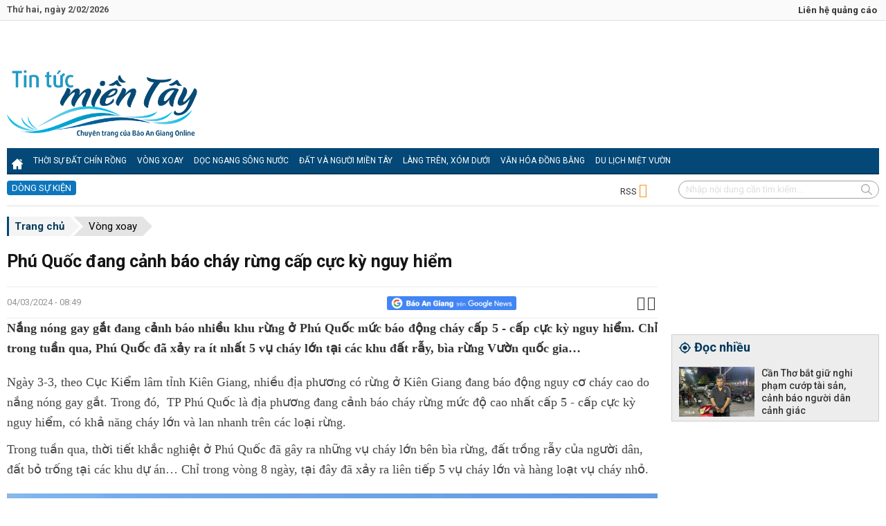

--- FILE ---
content_type: text/html; charset=UTF-8
request_url: https://tintucmientay.baoangiang.com.vn/phu-quoc-dang-canh-bao-chay-rung-cap-cuc-ky-nguy-hiem-a389581.html
body_size: 20583
content:
<!DOCTYPE html>
<html lang="vi" class="notranslate" translate="no">
<head>
<title>Phú Quốc đang cảnh báo cháy rừng cấp cực kỳ nguy hiểm - Tin tức miền Tây</title>
<meta http-equiv="Content-Type" content="text/html; charset=utf-8" />
<meta name="Keywords" content="Tin tức miền Tây,Báo An Giang,tin nhanh,cập nhật,báo điện tử,mua bán,rao vặt,kinh tế,kinh doanh" />
<meta name="Description" content="" />
<meta name="robots" content="index,follow" />
<meta name="revisit-after" content="1 days" />
<base href="https://images.baoangiang.com.vn/static/templates/version1/homepage/" />
<meta name="robots" content="index,follow" /><meta name="revisit-after" content="1 days" /><link href="https://images.baoangiang.com.vn/static/templates/version1/homepage/js/bxslider/jquery.bxslider.css" media="screen" rel="stylesheet" type="text/css" >
<link href="https://images.baoangiang.com.vn/static/templates/version1/homepage/js/fancybox2/source/jquery.fancybox5.css" media="screen" rel="stylesheet" type="text/css" ><script type="text/javascript" src="https://images.baoangiang.com.vn/static/templates/version1/homepage/js/jquery-1.10.1.min.js"></script>
<script type="text/javascript" src="https://images.baoangiang.com.vn/static/templates/version1/homepage/js/jquery.slimscroll.min.js"></script>
<script type="text/javascript" src="https://images.baoangiang.com.vn/static/templates/version1/homepage/js/bxslider/jquery.bxslider.min.js"></script>
<script type="text/javascript" src="https://images.baoangiang.com.vn/static/templates/version1/homepage/js/jscroller2/jscroller-0.4.js"></script>
<script type="text/javascript" src="https://images.baoangiang.com.vn/static/templates/version1/homepage/js/fancybox2/source/jquery.fancybox.js"></script>
<script type="text/javascript" src="https://images.baoangiang.com.vn/static/templates/version1/homepage/js/fancybox2/jquery.mousewheel-3.0.6.pack.js"></script>

<link type="image/x-icon" href="https://images.baoangiang.com.vn/static/templates/version1/homepage/images/favicon-TTMT.ico?id=1.0" rel="shortcut icon"/>
<link href="https://fonts.googleapis.com/css?family=Noto+Sans:400,400i,700,700i&amp;subset=vietnamese" rel="stylesheet">
<link href='https://fonts.googleapis.com/css?family=Roboto+Condensed:300,300italic,400,400italic,500,500italic,700,700italic,&subset=latin,latin-ext,vietnamese' rel='stylesheet' type='text/css'>
<link href='https://fonts.googleapis.com/css?family=Roboto:300,400,500,700,&subset=latin,latin-ext,vietnamese' rel='stylesheet' type='text/css'>
<!-- <link href='https://fonts.googleapis.com/css?family=Roboto+Slab:300,300italic,400,400italic,500,500italic,700,700italic,&subset=latin,latin-ext,vietnamese' rel='stylesheet' type='text/css'> -->

<link rel="stylesheet" href="js/fancybox2/source/jquery.fancybox.css" />
<link rel="stylesheet" href="js/fancybox2/source/jquery.fancybox5.css" />


<!-- <script src="https://use.fontawesome.com/f455f83be3.js"></script> -->
<link rel="stylesheet" href="css/fontawesome.5.2.0/css/all.css">
<link rel="stylesheet" href="css/bootstrap.min.css">
<link rel="stylesheet" href="css/bootstrap-theme.min.css">
<script async src="js/bootstrap.min.js"></script>

<link rel="stylesheet" href="js/jquery.jsgallery/jsgallery.css?id=1.00001">
<script src="js/jquery.jsgallery/jquery.jsgallery.js?id=1.00001"></script>

<link href="js/twentytwenty/css/twentytwenty.css?id=1.0" rel="stylesheet" type="text/css" />
<script src="js/twentytwenty/js/jquery.event.move.js"></script>
<script src="js/twentytwenty/js/jquery.twentytwenty.js"></script>




<script type="text/javascript" src="js/jquery.slimscroll.min.js"></script>
<link href="js/slick/slick.css" type="text/css" media="all" rel="stylesheet" />
<link href="js/slick/slick-theme.css" type="text/css" media="all" rel="stylesheet" />
<script type="text/javascript" src="js/slick/slick.js"></script>
<link href="js/flipster/jquery.flipster.css?id=1.0" type="text/css" media="all" rel="stylesheet" />
<script type="text/javascript" src="js/flipster/jquery.flipster.js"></script>
<script type="text/javascript" src="js/jquery.vticker.min.js"></script>

<script type="text/javascript" src="https://images.baoangiang.com.vn/static/templates/version1/homepage/js/common.js?id=1.00001"></script>

<link href="https://images.baoangiang.com.vn/static/templates/version1/homepage/css/style.css?id=1.00001" type="text/css" media="all" rel="stylesheet" />
<link href="https://images.baoangiang.com.vn/static/templates/version1/homepage/css/style-new.css?id=1.00001" type="text/css" media="all" rel="stylesheet" />
<link href="css/style-tintucmientay.css?id=1.00001" type="text/css" media="all" rel="stylesheet" />
<link href="https://images.baoangiang.com.vn/static/templates/version1/homepage/css/reset.css?id=1.00001" type="text/css" media="all" rel="stylesheet" />
<link href="https://images.baoangiang.com.vn/static/templates/version1/homepage/css/reset_tintucmientay.css?id=1.00001" type="text/css" media="all" rel="stylesheet" />


<meta name="viewport" content="width=device-width, initial-scale=1.0">


<script language="javascript" type="text/javascript">
strIPServer = '103.232.123.50';
var DOMAIN = "https://tintucmientay.baoangiang.com.vn/";
var deviceType = "computer";
</script>
<meta property="og:type" content="blog" /><meta property="og:url" content="https://tintucmientay.baoangiang.com.vn/phu-quoc-dang-canh-bao-chay-rung-cap-cuc-ky-nguy-hiem-a389581.html" /><meta property="og:title" content="Phú Quốc đang cảnh báo cháy rừng cấp cực kỳ nguy hiểm" /><meta property="og:description" content="Nắng nóng gay gắt đang cảnh báo nhiều khu rừng ở Phú Quốc mức báo động cháy cấp 5 - cấp cực kỳ nguy hiểm. Chỉ trong tuần qua, Phú Quốc đã xảy ra ít nhất 5 vụ cháy lớn tại các khu đất rẫy, bìa rừng Vườn quốc gia…" /><meta property="og:image" content="https://baoangiang.com.vn/image/news/2024/20240304/thumbnail/750x450/phu-quoc-dang-canh-b_5317_1709516602.webp" /><link rel="image_src" href="https://baoangiang.com.vn/image/news/2024/20240304/thumbnail/750x450/phu-quoc-dang-canh-b_5317_1709516602.webp" />
<!--[if lt IE 8]>
    <link href="css/bootstrap-ie7.css" rel="stylesheet">
<![endif]-->

<!-- HTML5 shim and Respond.js for IE8 support of HTML5 elements and media queries -->
<!--[if lt IE 9]>
  <script src="https://oss.maxcdn.com/html5shiv/3.7.3/html5shiv.min.js"></script>
  <script src="https://oss.maxcdn.com/respond/1.4.2/respond.min.js"></script>
<![endif]-->



<script src="https://sp.zalo.me/plugins/sdk.js"></script>


<!-- Google tag (gtag.js) -->
<script async src="https://www.googletagmanager.com/gtag/js?id=G-07V7L9Z82W"></script>
<script>
  window.dataLayer = window.dataLayer || [];
  function gtag(){dataLayer.push(arguments);}
  gtag('js', new Date());
  gtag('config', 'G-07V7L9Z82W');
</script>

<style>
.slimScrollBar{z-index:2!important;}
/* @media (max-width: 991px) {
  .footer-bot .col-left {
    width: 64%;
  }
  .footer-bot .col-right{
    width: 34%;
  }
}
@media (max-width: 567px) {
  .footer-bot .col-left {
    width: 60%;
  }
  .footer-bot .col-right{
    width: 40%;
  }
} */
</style>

</head>
<body>
<header class="wapperheader">
	<nav class="navbar navbar-default bgx visible-xs" id="wrapper-mobi-scroll-top">

		<div class="navbar-header bgttmt">
			<!-- <span class="sprite searchboxicow"></span>-->
			<i class="fa fa-search searchboxicow hidden" aria-hidden="true"></i>

			<div class="head-bot-mobi">
				<ul id="navbarlan" class="navbarlan">
					<li class="btn-navbar collapsed" data-toggle="collapse" data-target="#navbar" aria-expanded="false"
						 aria-controls="navbar">
						<button type="button" class="navbar-toggle">
							<span class="sr-only"></span>
							<span class="icon-bar top-bar"></span>
							<span class="icon-bar out"></span>
							<span class="icon-bar bottom-bar"></span>
						</button>
					</li>
					<!-- <li>
						<a href="#">
							<i class="i-icon fa fa-television" aria-hidden="true"></i>
						</a>
					</li> -->

										<li class="li-logo no-border">
						
<a href="https://tintucmientay.baoangiang.com.vn/"><img class="i-logo" src="https://tintucmientay.baoangiang.com.vn/static/templates/version1/homepage/images/graphics-new/logo-mobi-ttmt.png?id=1.001" style="max-height:100%;" /> </a>					</li>
					<li class="fright no-border">
						<a class="searchboxicow">
							<!-- <i class="i-icon fa fa-search" aria-hidden="true"></i> -->
              <img src="images/icon/search.png" class="img" style="padding-top:10px;" />
						</a>
					</li>

					<li class="fright no-border">
						<a href="tel:02963898888" class="cw">
               <!-- <i class="i-icon fa fa-phone" aria-hidden="true"></i> -->
               <img src="images/icon/phone.png" class="img" style="padding-top:10px;" />
            </a>
					</li>

					<li class="fright no-border" onclick="toggleLatestNews();">
						<!-- <i class="i-icon fa fa-clock-o" aria-hidden="true"></i> -->
            <img src="images/icon/clock.png" class="img" />
					</li>
				</ul>

        <style>
          #menucate-mobi2{width:100%;float:left;min-height:40px;background:#f2f2f2;border-bottom:1px solid #f2f2f2}
          .submenumobi{white-space:nowrap;margin-bottom:0;padding-left:10px;overflow:scroll;font-size:15px;line-height:40px;}
          .submenumobi li:first-child{border:none}
          .submenumobi li{list-style:none;display:inline;border-right:1px solid #e0dede;padding:0 5px}
          .submenumobi .act{background:none}
          .submenumobi .act a{font-weight:700;color:#000}
        </style>
        <div id="menucate-mobi2">
          <ul class="submenumobi">
                        <li>
              <a href="https://tintucmientay.baoangiang.com.vn/thoi-su-dat-chin-rong/">Thời sự đất chín rồng</a>
            </li>
                        <li>
              <a href="https://tintucmientay.baoangiang.com.vn/vong-xoay/">Vòng xoay</a>
            </li>
                        <li>
              <a href="https://tintucmientay.baoangiang.com.vn/doc-ngang-song-nuoc/">Dọc ngang sông nước</a>
            </li>
                        <li>
              <a href="https://tintucmientay.baoangiang.com.vn/dat-va-nguoi-mien-tay/">Đất và người miền Tây</a>
            </li>
                        <li>
              <a href="https://tintucmientay.baoangiang.com.vn/lang-tren-xom-duoi/">Làng trên, xóm dưới</a>
            </li>
                        <li>
              <a href="https://tintucmientay.baoangiang.com.vn/van-hoa-dong-bang/">Văn hóa đồng bằng</a>
            </li>
                        <li>
              <a href="https://tintucmientay.baoangiang.com.vn/du-lich-miet-vuon/">Du lịch miệt vườn</a>
            </li>
                        <li>
              <a href="https://tintucmientay.baoangiang.com.vn/mon-ngon/">Món ngon</a>
            </li>
            <li>
              <a href="https://tintucmientay.baoangiang.com.vn/the-thao/">Thể thao</a>
            </li>
            <li>
              <a href="https://tintucmientay.baoangiang.com.vn/tam-nong/">Tam nông</a>
            </li>
          </ul>
        </div>

			</div>
		</div>

		<div id="navbar" class="collapse navbar-collapse">
			<div class="row">
				<ul id="nav1" class="nav-mobi nav navbar-nav navbar-left">
											<li class="col-xs-6">
							<a class="subcm" href="https://tintucmientay.baoangiang.com.vn/thoi-su-dat-chin-rong/">Thời sự đất chín rồng</a>
						</li>
												<li class="col-xs-6">
							<a class="subcm" href="https://tintucmientay.baoangiang.com.vn/vong-xoay/">Vòng xoay</a>
						</li>
												<li class="col-xs-6">
							<a class="subcm" href="https://tintucmientay.baoangiang.com.vn/doc-ngang-song-nuoc/">Dọc ngang sông nước</a>
						</li>
												<li class="col-xs-6">
							<a class="subcm" href="https://tintucmientay.baoangiang.com.vn/dat-va-nguoi-mien-tay/">Đất và người miền Tây</a>
						</li>
												<li class="col-xs-6">
							<a class="subcm" href="https://tintucmientay.baoangiang.com.vn/lang-tren-xom-duoi/">Làng trên, xóm dưới</a>
						</li>
												<li class="col-xs-6">
							<a class="subcm" href="https://tintucmientay.baoangiang.com.vn/van-hoa-dong-bang/">Văn hóa đồng bằng</a>
						</li>
												<li class="col-xs-6">
							<a class="subcm" href="https://tintucmientay.baoangiang.com.vn/du-lich-miet-vuon/">Du lịch miệt vườn</a>
						</li>
						
						<!-- menu sub trong tinh -->
					<li class="col-xs-6">
						<a class="subcm" href="javascript:void();">ĐBSCL</a>
						<div class="nav-toggle-subarrow"><i class="fa fa-angle-right"></i></div>
						<div class="sub-menu sub-menu-up">
							<ul class="list-sub-menu">
															</ul>
						</div>
					</li>
					<!-- END menu sub trong tinh -->

				</ul>
			</div>
		</div>

		<div class="menu-search navbar-collapse collapse"  id="search">
			<div class="bg-menu-search">
				<form class="frm-nav-search">
					<input type="hidden" name="csrfs" id="csrfs" value="">
					<div class="easy-autocomplete">
						<input onkeydown="if(event.keyCode==13){doSearch('q2');return false;}" name="q2" id="q2" class="qsearch" type="text" value="" placeholder="Nhập nội dung cần tìm kiếm..." autocomplete="off">
					</div>
					<a href="javascript:void(0);" onclick="doSearch('q2');return false;">
					<img src="images/icon/searchgray.png" style="position:absolute;right:10px;top:8px;width:15px;height:15px;z-index:1;"  /></a>
				</form>
			</div>
		</div>

	</nav>

	<div class="hidden-xs">

		<div class="box-head-top">
			<div class="container">
				<div class="row">
					<div class="col-sm-5 col-md-4">
						<div class="col-wapper" id="datenow">
							<!-- <span class="span">Thứ hai, 19/06/2017</span>
							<span class="span">|</span>
							<span class="span">16:36 GTM+7</span> -->
						</div>
					</div>
					<div class="col-sm-7 col-md-8 text-right">
						<div class="col-wapper">
							 	<!-- <a class="span" href="https://baoangiang.com.vn/dat-bao.html" title="Đặt báo Online">Đặt báo Online</a>
							 <span class="span">|</span>
							 <a class="span" href="https://baoangiang.com.vn/xem-bao/bao-ngay/" title="Đọc báo giấy">Đọc báo giấy</a>
							 <span class="span">|</span> -->
							 <a class="span" href="https://baoangiang.com.vn/dat-bao.html" title="Liên hệ quảng cáo">Liên hệ quảng cáo</a>
						 </div>
					</div>

				</div>
			</div>
		</div>

		<div class="box-head-mid">
			<div class="container">
				<div class="col-logo-head" data="211">
					<div class="row">
						<div class="col-top-logo col-lg-4 col-md-5 col-sm-5 col-xs-6">
							<a href="https://tintucmientay.baoangiang.com.vn/">

								<img width="275px" class="i-logo 158" src="https://images.baoangiang.com.vn/static/templates/version1/homepage/images/graphics-new/logottmt3.png?id=1.001" class="" />
								<!-- <img class="i-logo" src="images/graphics-new/logottmt.png?id=1.0" class="" /> -->
								<!-- <img class="i-logo" src="images/graphics-new/logo-mobi-ttmt.png?id=1.0" class="" /> -->
							</a>
						</div>

						<div class="col-top-banner col-lg-8 col-md-7 col-sm-7 col-xs-6 canhphai">
							<script type='text/javascript'><!--//<![CDATA[
   var m3_u = (location.protocol=='https:'?'https://adv.baoangiang.com.vn/www/delivery/ajs.php':'https://adv.baoangiang.com.vn/www/delivery/ajs.php');
   var m3_r = Math.floor(Math.random()*99999999999);
   if (!document.MAX_used) document.MAX_used = ',';
   document.write ("<scr"+"ipt type='text/javascript' src='"+m3_u);
   document.write ("?zoneid=29");
   document.write ('&amp;cb=' + m3_r);
   if (document.MAX_used != ',') document.write ("&amp;exclude=" + document.MAX_used);
   document.write (document.charset ? '&amp;charset='+document.charset : (document.characterSet ? '&amp;charset='+document.characterSet : ''));
   document.write ("&amp;loc=" + escape(window.location));
   if (document.referrer) document.write ("&amp;referer=" + escape(document.referrer));
   if (document.context) document.write ("&context=" + escape(document.context));
   if (document.mmm_fo) document.write ("&amp;mmm_fo=1");
   document.write ("'><\/scr"+"ipt>");
//]]>--></script><noscript><a href='https://adv.baoangiang.com.vn/www/delivery/ck.php?n=a8ddd85a&amp;cb=INSERT_RANDOM_NUMBER_HERE' target='_blank'><img src='https://adv.baoangiang.com.vn/www/delivery/avw.php?zoneid=1&amp;cb=INSERT_RANDOM_NUMBER_HERE&amp;n=a8ddd85a' border='0' alt='' /></a></noscript>						</div>
					</div>
				</div>
			</div>
		</div>

		<div class="box-head-nav">
			<div class="wrapper-scroll-top box-head-nav-bg" id="wrapper-scroll-top">
				<div class="container">

					<div class="wappermenu">
							 <nav class="nav-main">
								 <ul class="clearfix">
									 <li class="">
										 <a href="https://tintucmientay.baoangiang.com.vn/" title="Home">
										 	<!-- <i class="fa fa-home" aria-hidden="true"></i> -->
											 <img src="images/icon/home-run.png" style="width:16px;height:16px;margin-top:10px;" />
										</a>
									 </li>
									 										<li  class="276 menuhide hidden-sm sub-menu-style-1">
										<a href="https://tintucmientay.baoangiang.com.vn/thoi-su-dat-chin-rong/" title="Thời sự đất chín rồng">Thời sự đất chín rồng</a>

																	</li>
																		<li  class="276 menuhide hidden-sm sub-menu-style-1">
										<a href="https://tintucmientay.baoangiang.com.vn/vong-xoay/" title="Vòng xoay">Vòng xoay</a>

																	</li>
																		<li  class="276 menuhide hidden-sm sub-menu-style-1">
										<a href="https://tintucmientay.baoangiang.com.vn/doc-ngang-song-nuoc/" title="Dọc ngang sông nước">Dọc ngang sông nước</a>

																	</li>
																		<li  class="276 menuhide hidden-sm sub-menu-style-1">
										<a href="https://tintucmientay.baoangiang.com.vn/dat-va-nguoi-mien-tay/" title="Đất và người miền Tây">Đất và người miền Tây</a>

																	</li>
																		<li  class="276 menuhide hidden-sm sub-menu-style-1">
										<a href="https://tintucmientay.baoangiang.com.vn/lang-tren-xom-duoi/" title="Làng trên, xóm dưới">Làng trên, xóm dưới</a>

																	</li>
																		<li  class="276 menuhide hidden-sm sub-menu-style-1">
										<a href="https://tintucmientay.baoangiang.com.vn/van-hoa-dong-bang/" title="Văn hóa đồng bằng">Văn hóa đồng bằng</a>

																	</li>
																		<li  class="276 menuhide hidden-sm sub-menu-style-1">
										<a href="https://tintucmientay.baoangiang.com.vn/du-lich-miet-vuon/" title="Du lịch miệt vườn">Du lịch miệt vườn</a>

																	</li>
								

								<li class="menushow posrelative visible-sm">
									<a href="javascript:void(0);"><i class="fa fa-bars" aria-hidden="true"></i></a>
									<ul class="subMyMenu" id="subMyMenu999">
																				<li>
											<a href="https://tintucmientay.baoangiang.com.vn/lang-tren-xom-duoi/" title="Làng trên, xóm dưới">Làng trên, xóm dưới</a>
										</li>
																				<li>
											<a href="https://tintucmientay.baoangiang.com.vn/van-hoa-dong-bang/" title="Văn hóa đồng bằng">Văn hóa đồng bằng</a>
										</li>
																				<li>
											<a href="https://tintucmientay.baoangiang.com.vn/du-lich-miet-vuon/" title="Du lịch miệt vườn">Du lịch miệt vườn</a>
										</li>
																		 </ul>
								</li>
							 </nav>
						 </div>
				</div>
			</div>
		</div>

		<div class="container">
			<div class="_row">
				<div class="subnavmenu">
					<div class="evtname">
						<div class="fleft col-left">
							<div class="box-event">
								<div class="row">
									<div class="fleft dsk-head col-lg-3 col-md-3 col-sm-3 col-xs-12 ">
										<span>DÒNG SỰ KIỆN</span>
									</div>
									<div class="fleft dsk-content col-lg-9 col-md-9 col-sm-9 col-xs-12">
										<div id="vTicker-event-news" class="event-news">
											<ul>
												
																							</ul>
											<script>
												$(function () {
													$('#vTicker-event-news').vTicker('init', {
														speed: 700,
														pause: 3000,
														showItems: 1,
														padding: 0,
														//height: 20,
														//margin: 0,
														//mousePause: true,
														//animate: true,
														//startPaused: false
													});

													$('#vTicker-event-news-prev').click(function() {
														$('#vTicker-event-news').vTicker('prev', {animate:true});
													});
													$('#vTicker-event-news-next').click(function() {
														$('#vTicker-event-news').vTicker('next', {animate:true});
													});
												});
											</script>
										</div>

									</div>
								</div>
							</div>
							<div class="box-rss">
								<span class="item">
									<a href="https://tintucmientay.baoangiang.com.vn/rss/cate/vong-xoay/">RSS <i class="fa fa-rss-square" aria-hidden="true"></i></a>
								</span>
							</div>
						</div>
						<div class="fright col-right text-right">
							<div class="menu-search col-inlineblock vermid paddingleft10">
								<form class="frm-nav-search">
									<input type="hidden" name="csrfs" id="csrfs" value="39f695f3ede48379061befbe36901355e36cb540">
									<div class="easy-autocomplete">
										<input onkeydown="if(event.keyCode==13){doSearch('q');return false;}" name="q" id="q" class="qsearch" type="text" value=""
										 placeholder="Nhập nội dung cần tìm kiếm..." autocomplete="off">
									</div>
									<!-- <i class="icon fa fa-search" aria-hidden="true" onclick="doSearch('q');"></i> -->
									<img onclick="doSearch('q');return false;" src="images/icon/searchgray.png" style="width:16px;height:16px;position:absolute;right:10px;top:5px;z-index:1;" />
								</form>
								<!-- <script src="js/EasyAutocomplete/jquery.easy-autocomplete.min.js"></script>
								<link rel="stylesheet" href="js/EasyAutocomplete/easy-autocomplete.min.css?id=1"> -->
								<script>
									//  var options = {
									// 	url: function(phrase) {
									// 		return DOMAIN + "index/autonews?phrase=" + phrase + "&format=json";
									// 	},
									// 	getValue: "news_title",
									// 	template: {
									// 		type: "links",
									// 		fields: {
									// 			link: "link"
									// 		}
									// 	}
									// };
									// $("#q").easyAutocomplete(options);
								</script>
							</div>
						</div>
					</div>
				</div>
			</div>
		</div>

	</div>
	<script type="text/javascript">
		(function ($) { jQuery.fn.loop = function (d, f) { var e = this.children(); var el = function (i) { if (i == e.length) i = 0; e.fadeTo(f, 0).eq(i).fadeTo(f, 1); setTimeout(function () { el(++i); }, d); }; el(0); }; })(jQuery);
		$("#dskien").loop(8000, 200); //-- $('yourElement').loop( delay , fadespeed );
	</script>
</header>		<section class="wappercontainer">
				
<style>
.c-header-sticky.is-mobile{-webkit-transition:all .2s ease;-moz-transition:all .2s ease;transition:all .2s ease}
.c-header-sticky{z-index:0;position:fixed;left:0;right:0;background:#fff;height:52px;border-bottom:1px solid #ddd;-ms-filter:progid:DXImageTransform.Microsoft.Alpha(Opacity=0);filter:alpha(opacity=0);-moz-opacity:0;-khtml-opacity:0;opacity:0;bottom:-100px;width:calc(100% - 10px);}
.c-header-sticky .c-logo{height:51px;line-height:48px;margin:0 30px 0 0;float:left;padding-top:0;display:inline-block;vertical-align:middle}
.c-logo img{width:auto;height:30px;max-width:100%}
.c-header-sticky .c-logo img{max-height:30px}
.c-sticky-cat{float:left;height:50px;line-height:48px;position:relative;z-index:1;margin-right:15px;padding-right:15px}
.c-sticky-cat a{font-weight:700;color:#212121;text-decoration:none;display:block;white-space:nowrap;overflow:hidden;text-overflow:ellipsis;max-width:120px}
.c-sticky-title{float:left;height:50px;line-height:48px;font-weight:700;color:#212121;max-width:calc(100% - 430px);white-space:nowrap;text-overflow:ellipsis;overflow:hidden}
.c-header-sticky .c-share-scroll{float:right;position:static;width:auto;margin-left:0;padding-top:7px}
.c-sticky-mobile{display:flex;flex-direction:row;align-items:center;justify-content:space-between;height:52px}
.c-menu-expand{display:inline-block;vertical-align:middle;width:24px;height:24px;border:none;background-color:transparent;padding:0;position:relative;z-index:1}
.c-sticky-share>ul{list-style:none;margin:0;padding:0;display:flex;flex-direction:row;align-items:center}
.c-sticky-share>ul>li:first-child{margin-left:0}
.c-sticky-share>ul>li a{text-decoration:none;position:relative;z-index:1;display:block}
.c-sticky-share>ul>li a.is-font-link{background-color:#ececec;padding:5px 12px;-moz-border-radius:18px;-webkit-border-radius:18px;border-radius:18px;display:flex;align-items:center;justify-content:center;}
.c-sticky-share .pub-fontsize .i-fontsize{line-height:unset!important;}
.c-sticky-share>ul>li a .is-text{font-size:12px;color:#424242;margin-left:5px}
.c-font-box-horizontal{padding:0 37px 0 15px;position:absolute;bottom:51px;left:0;right:0;z-index:200;flex-direction:row-reverse;align-items:center;height:50px;justify-content:space-between;background-color:#fff;display:none;-webkit-box-shadow:0 -2px 4px rgba(0,0,0,0.15);-moz-box-shadow:0 -2px 4px rgba(0,0,0,0.15);box-shadow:0 -2px 4px rgba(0,0,0,0.15)}
.c-font-box-horizontal span{font-size:12px;color:#424242}
.c-font-box-horizontal span.plus,.c-font-box-horizontal span.minus,.c-font-box-horizontal span.font{cursor:pointer}
.c-font-box-horizontal__close{position:absolute;z-index:2;top:50%;right:8px;margin-top:-12px;width:24px;height:24px;display:flex;flex-direction:column;align-items:center;justify-content:center;background-color:transparent;padding:0;border:none}

.icon24-share-gray{margin-left:10px;background-image:url(../homepage/images/icon24-share-gray.svg)}
[class*="icon"]{display:inline-block;vertical-align:middle;background-repeat:no-repeat;background-position:center center}
[class*="icon24"]{width:24px;height:24px}
.icon24-share-gray2{margin-left:10px;background-image:url(../homepage/images/icon24-share-gray.svg)}
[class*="icon"]{display:inline-block;vertical-align:middle;background-repeat:no-repeat;background-position:center center}
[class*="icon24"]{width:24px;height:24px}

#top{bottom:70px;}
@media (max-width: 991px) {
.c-header-sticky.is-mobile .c-sticky-mobile__left{display:none}
.c-header-sticky.is-mobile .c-sticky-mobile{justify-content:flex-end}
.c-header-sticky.is-mobile .c-share-scroll{display:none}
.c-header-sticky.is-mobile .c-sticky-title{display:none}
.c-header-sticky.is-mobile .c-sticky-cat{display:none}
.c-header-sticky.is-mobile .c-logo{margin:0}
.c-header-sticky.is-mobile{-webkit-transition:all .2s ease;-moz-transition:all .2s ease;transition:all .2s ease}
.c-header-sticky.is-mobile.has-fixed{top:auto;bottom:0;z-index:99;-ms-filter:progid:DXImageTransform.Microsoft.Alpha(Opacity=100);filter:alpha(opacity=100);-moz-opacity:1;-khtml-opacity:1;opacity:1;-webkit-box-shadow:0 -2px 4px rgba(0,0,0,0.15);-moz-box-shadow:0 -2px 4px rgba(0,0,0,0.15);box-shadow:0 -2px 4px rgba(0,0,0,0.15)}
.c-header-sticky.is-mobile .c-logo{margin:0}
}
</style>
<div id="bottom-menu" class="c-header-sticky is-mobile">
    <div class="container">
        <div class="c-logo">
          <a href="/">
            <!-- <img style="width:110px;" src="https://baoangiang.com.vn/static/templates/version1/homepage/images/graphics-new/logo-mobi.png?id=1.0e" alt="logo"></a> -->
        </div>
        <!-- <div class="c-sticky-cat"><a href=""></a></div> -->
        <div class="c-sticky-title">Phú Quốc đang cảnh báo cháy rừng cấp cực kỳ nguy hiểm</div>
        <div class="c-share-scroll">
            <ul class="clearfix">
                <li><a class="onecms__popup" href="https://www.facebook.com/sharer/sharer.php?u=https://tintucmientay.baoangiang.com.vn/phu-quoc-dang-canh-bao-chay-rung-cap-cuc-ky-nguy-hiem-a389581.html&amp;display=popup&amp;ref=plugin"><i class="icon24-facebook-circle-gray"></i></a></li>
                <li class="zalo-share-button" data-href="https://tintucmientay.baoangiang.com.vn/phu-quoc-dang-canh-bao-chay-rung-cap-cuc-ky-nguy-hiem-a389581.html" data-oaid="579745863508352884" data-layout="icon-text" data-color="blue" data-customize="true">
                  <a class="bg-zalo" href="javascript:;" title="Chia sẻ Zalo"><span class="icon16-zalo-gray"></span></a>
                </li>
                
            </ul>
        </div>
        <div class="c-sticky-mobile">
            <div class="c-sticky-mobile__left">
                <button class="c-menu-expand js-menu-expand" type="button"><i class="icon24-menu-gray"></i></button>
            </div>
            <div class="c-sticky-mobile__right">
                <div class="c-sticky-share">
                    <ul>
                        <li>
                            <a class="is-font-link js-font-horizontal" href="javascript:void(0);">
                              <div class="pub-fontsize">
                                <span class="i-fontsize i-down" onclick="contentFckFontSize(false);">A</span>
                                <span class="i-fontsize i-up" onclick="contentFckFontSize(true);">A</span>
                              </div>
                              <span class="is-text">Cỡ chữ</span>
                            </a>
                        </li>
                        <li><a href="javascript:void(0);"><i class="icon24-share-gray"></i></a></li>
                    </ul>
                </div>
            </div>
        </div>
    </div>
</div>
<script>
$(window).on('scroll', function()
{
  var scroll_top1 = $(window).scrollTop();
  //console.log(scroll_top1);
  if(scroll_top1>100) {
    $('#bottom-menu').addClass('has-fixed');
  } else {
    $('#bottom-menu').removeClass('has-fixed');
  }
});

$(document).ready(function(){
  $(".icon24-share-gray").click(function (e) {
    console.log('icon24-share-gray');
      e.preventDefault();
      let _title = 'Phú Quốc đang cảnh báo cháy rừng cấp cực kỳ nguy hiểm';
      let _text  = 'Phú Quốc đang cảnh báo cháy rừng cấp cực kỳ nguy hiểm';
      let _url   = 'https://tintucmientay.baoangiang.com.vn/phu-quoc-dang-canh-bao-chay-rung-cap-cuc-ky-nguy-hiem-a389581.html';
      shareSomeContent(decodeHtmlEntity(_title), decodeHtmlEntity(_text), _url);
  });
});

function decodeHtmlEntity(str) {
  return str.replace(/&#(\d+);/g, function (match, dec) {
    return String.fromCharCode(dec);
  });
};
function shareSomeContent(title, text, url) {
    if (!navigator.share) {
      return;
    }
    navigator.share({ title, text, url }).then(() => {
    }).catch(error => {
      console.error('Error sharing the content', error);
    });
};
</script>


<div class="container">
	<div class="row">

		<div class="col-xs-12">

			<div class="box1" data-name="breadcrumb">
				<ul class="breadcrumb left">
					<li class="start">
						<h4>
							<a href="https://tintucmientay.baoangiang.com.vn/">Trang chủ</a>
						</h4>
					</li>
										<li>
						<h4>
							<a href="https://tintucmientay.baoangiang.com.vn/vong-xoay/">Vòng xoay</a>
						</h4>
					</li>
									</ul>
			</div>

			<!-- END  col left  noi dung index !-->
			<div class="col-left">

				<div class="box1" data-name="col-content-detail">
					<div class="row">
						<!-- <div class="col-xs-12 hidden-xs">
							<h2 class="catename-h1">
								<a href="https://baoangiang.com.vn/vong-xoay/">Vòng xoay</a>
															</h2>
						</div>	 -->

						<div class="col-xs-12">
							<div class="detail-title">
																<h1>Phú Quốc đang cảnh báo cháy rừng cấp cực kỳ nguy hiểm</h1>
							</div>
						</div>

						<div class="col-xs-12 ">
							<div class="detail-date-share">
								<div class="pubdate fleft">04/03/2024 - 08:49</div>
								<div class="pubshare hidden-xs">
									<table border="0">
										<tr>
                      <td>
                        <a href="https://news.google.com/publications/CAAqBwgKMPns0AswuIjoAw?hl=vi&amp;gl=VN&amp;ceid=VN:vi" rel="nofollow" target="googlenews"><img src="https://baoangiang.com.vn/static/templates/version1/homepage/images/google-news-baoAnGiang.png" style="height:20px;"></a>
                      </td>
											<td>
                        <!-- <iframe src="https://www.facebook.com/plugins/share_button.php?href=https://tintucmientay.baoangiang.com.vn/phu-quoc-dang-canh-bao-chay-rung-cap-cuc-ky-nguy-hiem-a389581.html&layout=button_count&size&width=86&height=20" width="86" height="20" style="border:none;overflow:hidden;" scrolling="no" frameborder="0" allowfullscreen="true" allow="autoplay; clipboard-write; encrypted-media; picture-in-picture; web-share"></iframe> -->
                        <iframe src="https://www.facebook.com/plugins/share_button.php?href=https://tintucmientay.baoangiang.com.vn/phu-quoc-dang-canh-bao-chay-rung-cap-cuc-ky-nguy-hiem-a389581.html&layout=button_count&size&width=86&height=20" width="86" height="20" style="border:none;overflow:hidden;" scrolling="no" frameborder="0" allowfullscreen="true" allow="autoplay; clipboard-write; encrypted-media; picture-in-picture; web-share"></iframe>
											</td>
											<td>
												<div class="zalo-share-button" data-href="https://tintucmientay.baoangiang.com.vn/phu-quoc-dang-canh-bao-chay-rung-cap-cuc-ky-nguy-hiem-a389581.html" data-oaid="579745863508352884" data-layout="1" data-color="blue" data-customize=false></div>
												<script src="https://sp.zalo.me/plugins/sdk.js"></script>
											</td>
											<td class="hidden-xs">
                        <a href='mailto:baoangiangonline@gmail.com?subject=Phú Quốc đang cảnh báo cháy rừng cấp cực kỳ nguy hiểm&body=Link bài viết:https://tintucmientay.baoangiang.com.vn/phu-quoc-dang-canh-bao-chay-rung-cap-cuc-ky-nguy-hiem-a389581.html'><i class="fs20 fa fa-envelope" aria-hidden="true"></i></a>
                        <a href="javascript:void(0);" onclick="printPopup('https://baoangiang.com.vn/print/phu-quoc-dang-canh-bao-chay-rung-cap-cuc-ky-nguy-hiem-a389581.html');" title="Print" rel="nofollow"><i class="fa fa-print fs20" aria-hidden="true"></i></a>
											</td>
										</tr>
									</table>
								</div>
							</div>
						</div>


							<div class="col-xs-12 detail-desc"><p class="fontd fw600 justify">Nắng nóng gay gắt đang cảnh báo nhiều khu rừng ở Phú Quốc mức báo động cháy cấp 5 - cấp cực kỳ nguy hiểm. Chỉ trong tuần qua, Phú Quốc đã xảy ra ít nhất 5 vụ cháy lớn tại các khu đất rẫy, bìa rừng Vườn quốc gia…</p></div>
						<div class="col-xs-12 visible-xs">
							
							<div class="detail-date-share mobi-none-hr 202">
								<div class="pubshare">
									<table border="0">
										<tr>
                     <td>
                        <a href="https://news.google.com/publications/CAAqBwgKMPns0AswuIjoAw?hl=vi&amp;gl=VN&amp;ceid=VN:vi" rel="nofollow" target="googlenews"><img src="https://baoangiang.com.vn/static/templates/version1/homepage/images/google-news-baoAnGiang.png" style="height:20px;"></a>
                        <span style="float:right;margin-top:-4px;" class="visible-xs hidden-md"><i class="icon24-share-gray"></i></span>
                      </td>
                      <td class="hidden-xs" style="padding-top:0px">
                       <iframe src="https://www.facebook.com/plugins/share_button.php?href=https://tintucmientay.baoangiang.com.vn/phu-quoc-dang-canh-bao-chay-rung-cap-cuc-ky-nguy-hiem-a389581.html&layout=button_count&size&width=86&height=20" width="86" height="20" style="border:none;overflow:hidden;" scrolling="no" frameborder="0" allowfullscreen="true" allow="autoplay; clipboard-write; encrypted-media; picture-in-picture; web-share"></iframe>
											</td>
											<td class="hidden-xs">
												<div class="zalo-share-button" data-href="https://tintucmientay.baoangiang.com.vn/phu-quoc-dang-canh-bao-chay-rung-cap-cuc-ky-nguy-hiem-a389581.html" data-oaid="579745863508352884" data-layout="1" data-color="blue" data-customize=false></div>
											</td>
											<td class="hidden-xs">
                        <a href='mailto:baoangiangonline@gmail.com?subject=Phú Quốc đang cảnh báo cháy rừng cấp cực kỳ nguy hiểm&body=Link bài viết:https://tintucmientay.baoangiang.com.vn/phu-quoc-dang-canh-bao-chay-rung-cap-cuc-ky-nguy-hiem-a389581.html'><i class="fs20 fa fa-envelope" aria-hidden="true"></i></a>
                        <a href="javascript:void(0);" onclick="printPopup('https://baoangiang.com.vn/print/phu-quoc-dang-canh-bao-chay-rung-cap-cuc-ky-nguy-hiem-a389581.html');" title="Print" rel="nofollow"><i class="fa fa-print fs20" aria-hidden="true"></i></a>
											</td>
										</tr>
									</table>
								</div>
								<!-- <div class="pub-fontsize">
									<span class="i-fontsize i-down" onclick="contentFckFontSize(false);">A</span>
									<span class="i-fontsize i-up" onclick="contentFckFontSize(true);">A</span>
								</div> -->
							</div>
						</div>


						
						<div class="col-xs-12" id="newscontents">
							
							
							<div class="content-fck slider-jsgallery">
								<div class="content-fck-font-size">
									<p><p>Ngày 3-3, theo Cục Kiểm lâm tỉnh Kiên Giang, nhiều địa phương có rừng ở Kiên Giang đang báo động nguy cơ cháy cao do nắng nóng gay gắt. Trong đó,&nbsp; TP Phú Quốc là địa phương đang cảnh báo cháy rừng mức độ cao nhất cấp 5 - cấp cực kỳ nguy hiểm, có khả năng cháy lớn và lan nhanh trên các loại rừng.</p>

<p>Trong tuần qua, thời tiết khắc nghiệt ở Phú Quốc đã gây ra những vụ cháy lớn bên bìa rừng, đất trồng rẫy của người dân, đất bỏ trống tại các khu dự án… Chỉ trong vòng 8 ngày, tại đây đã xảy ra liên tiếp 5 vụ cháy lớn và hàng loạt vụ cháy nhỏ.</p>

<figure type="Photo">
<div><a data-fancybox="img-lightbox" href="https://nld.mediacdn.vn/291774122806476800/2024/3/3/vu-chay-tai-khu-vuc-san-bay-cu-thuoc-phuong-duong-dong-tp-phu-quoc-ngay-22-2-1709448590914810954455.jpg" target="_blank" title=""><img title="Phú Quốc đang cảnh báo cháy rừng cấp cực kỳ nguy hiểm" data-socail-link="https://tintucmientay.baoangiang.com.vn/phu-quoc-dang-canh-bao-chay-rung-cap-cuc-ky-nguy-hiem-a389581.html" class="zoomimg" alt="Phú Quốc đang cảnh báo cháy rừng cấp cực kỳ nguy hiểm- Ảnh 1." data-author="" data-original="https://nld.mediacdn.vn/291774122806476800/2024/3/3/vu-chay-tai-khu-vuc-san-bay-cu-thuoc-phuong-duong-dong-tp-phu-quoc-ngay-22-2-1709448590914810954455.jpg" h="913" height="913" id="img_77421386864476160" loading="lazy" photoid="77421386864476160" rel="lightbox" src="https://nld.mediacdn.vn/thumb_w/640/291774122806476800/2024/3/3/vu-chay-tai-khu-vuc-san-bay-cu-thuoc-phuong-duong-dong-tp-phu-quoc-ngay-22-2-1709448590914810954455.jpg" style="width:auto;height:auto;vertical-align:top;" title="Phú Quốc đang cảnh báo cháy rừng cấp cực kỳ nguy hiểm- Ảnh 1." type="photo" w="1280" width="1280" /></a></div>
</figure>

<figure type="Photo">
<div><a data-fancybox="img-lightbox" href="https://nld.mediacdn.vn/291774122806476800/2024/3/3/vu-chay-tai-khu-vuc-san-bay-cu-thuoc-phuong-duong-dong-tp-phu-quoc-ngay-22-2-1-17094485909611177307410.jpg" target="_blank" title="Vụ cháy tại khu vực sân bay cũ, thuộc phường Dương Đông, TP Phú Quốc ngày 22-2"><img title="Phú Quốc đang cảnh báo cháy rừng cấp cực kỳ nguy hiểm" data-socail-link="https://tintucmientay.baoangiang.com.vn/phu-quoc-dang-canh-bao-chay-rung-cap-cuc-ky-nguy-hiem-a389581.html" class="zoomimg" alt="Phú Quốc đang cảnh báo cháy rừng cấp cực kỳ nguy hiểm- Ảnh 2." data-author="" data-original="https://nld.mediacdn.vn/291774122806476800/2024/3/3/vu-chay-tai-khu-vuc-san-bay-cu-thuoc-phuong-duong-dong-tp-phu-quoc-ngay-22-2-1-17094485909611177307410.jpg" h="904" height="904" id="img_77421387042734080" loading="lazy" photoid="77421387042734080" rel="lightbox" src="https://nld.mediacdn.vn/thumb_w/640/291774122806476800/2024/3/3/vu-chay-tai-khu-vuc-san-bay-cu-thuoc-phuong-duong-dong-tp-phu-quoc-ngay-22-2-1-17094485909611177307410.jpg" style="width:auto;height:auto;vertical-align:top;" title="Phú Quốc đang cảnh báo cháy rừng cấp cực kỳ nguy hiểm- Ảnh 2." type="photo" w="1280" width="1280" /></a></div>

<figcaption>
<p class="note ignore" data-placeholder="Nhập chú thích ảnh">Vụ cháy tại khu vực sân bay cũ, thuộc phường Dương Đông, TP Phú Quốc ngày 22-2</p>
</figcaption>
</figure>

<figure type="Photo">
<div><a data-fancybox="img-lightbox" href="https://nld.mediacdn.vn/291774122806476800/2024/2/25/chien-si-cua-don-bien-phong-xa-luc-tham-gia-chua-chay-17088677734821566633946.jpg" target="_blank" title=""><img title="Phú Quốc đang cảnh báo cháy rừng cấp cực kỳ nguy hiểm" data-socail-link="https://tintucmientay.baoangiang.com.vn/phu-quoc-dang-canh-bao-chay-rung-cap-cuc-ky-nguy-hiem-a389581.html" class="zoomimg" alt="Phú Quốc đang cảnh báo cháy rừng cấp cực kỳ nguy hiểm- Ảnh 3." data-author="" data-original="https://nld.mediacdn.vn/291774122806476800/2024/2/25/chien-si-cua-don-bien-phong-xa-luc-tham-gia-chua-chay-17088677734821566633946.jpg" h="1920" height="1920" id="img_76203370299830272" loading="lazy" photoid="76203370299830272" rel="lightbox" src="https://nld.mediacdn.vn/thumb_w/640/291774122806476800/2024/2/25/chien-si-cua-don-bien-phong-xa-luc-tham-gia-chua-chay-17088677734821566633946.jpg" style="width:auto;height:auto;vertical-align:top;" title="Phú Quốc đang cảnh báo cháy rừng cấp cực kỳ nguy hiểm- Ảnh 3." type="photo" w="2560" width="2560" /></a></div>
</figure>

<figure type="Photo">
<div><a data-fancybox="img-lightbox" href="https://nld.mediacdn.vn/291774122806476800/2024/2/25/luc-luong-bo-doi-bien-phong-xa-luc-1708867773552611795370.jpg" target="_blank" title="Vụ cháy cạnh bìa rừng Vườn quốc gia Phú Quốc ngày 25-2 gây thiệt hại 1 ha rừng"><img title="Phú Quốc đang cảnh báo cháy rừng cấp cực kỳ nguy hiểm" data-socail-link="https://tintucmientay.baoangiang.com.vn/phu-quoc-dang-canh-bao-chay-rung-cap-cuc-ky-nguy-hiem-a389581.html" class="zoomimg" alt="Phú Quốc đang cảnh báo cháy rừng cấp cực kỳ nguy hiểm- Ảnh 4." data-author="" data-original="https://nld.mediacdn.vn/291774122806476800/2024/2/25/luc-luong-bo-doi-bien-phong-xa-luc-1708867773552611795370.jpg" h="1920" height="1920" id="img_76203372050657280" loading="lazy" photoid="76203372050657280" rel="lightbox" src="https://nld.mediacdn.vn/thumb_w/640/291774122806476800/2024/2/25/luc-luong-bo-doi-bien-phong-xa-luc-1708867773552611795370.jpg" style="width:auto;height:auto;vertical-align:top;" title="Phú Quốc đang cảnh báo cháy rừng cấp cực kỳ nguy hiểm- Ảnh 4." type="photo" w="2560" width="2560" /></a></div>

<figcaption>
<p class="note ignore" data-placeholder="Nhập chú thích ảnh">Vụ cháy cạnh bìa rừng Vườn quốc gia Phú Quốc ngày 25-2 gây thiệt hại 1 ha rừng</p>
</figcaption>
</figure>

<p>Chiều 22-2, một vụ cháy lớn xảy ra tại khu đất trống sân bay cũ thuộc phường Dương Đông, TP Phú Quốc. Lực lượng chữa cháy phải huy động nhiều xe chữa cháy liên tục trong nhiều giờ mới dập tắt được đám cháy. Nguyên nhân cháy do người dân đốt rác cháy lan vào khu vực đất trống có nhiều cây cỏ khô.</p>

<figure type="Photo">
<div><a data-fancybox="img-lightbox" href="https://nld.mediacdn.vn/291774122806476800/2024/3/3/vu-chay-khu-dat-du-an-xay-ra-rang-sang-28-2-tai-xa-duong-to-tp-phu-quoc-17094485907831442237533.jpg" target="_blank" title="Vụ cháy khu đất dự án xảy ra rạng sáng 28-2 tại xã Dương Tơ, TP Phú Quốc"><img title="Phú Quốc đang cảnh báo cháy rừng cấp cực kỳ nguy hiểm" data-socail-link="https://tintucmientay.baoangiang.com.vn/phu-quoc-dang-canh-bao-chay-rung-cap-cuc-ky-nguy-hiem-a389581.html" class="zoomimg" alt="Phú Quốc đang cảnh báo cháy rừng cấp cực kỳ nguy hiểm- Ảnh 5." data-author="" data-original="https://nld.mediacdn.vn/291774122806476800/2024/3/3/vu-chay-khu-dat-du-an-xay-ra-rang-sang-28-2-tai-xa-duong-to-tp-phu-quoc-17094485907831442237533.jpg" h="1101" height="1101" id="img_77421387143544832" loading="lazy" photoid="77421387143544832" rel="lightbox" src="https://nld.mediacdn.vn/thumb_w/640/291774122806476800/2024/3/3/vu-chay-khu-dat-du-an-xay-ra-rang-sang-28-2-tai-xa-duong-to-tp-phu-quoc-17094485907831442237533.jpg" style="width:auto;height:auto;vertical-align:top;" title="Phú Quốc đang cảnh báo cháy rừng cấp cực kỳ nguy hiểm- Ảnh 5." type="photo" w="1486" width="1486" /></a></div>

<figcaption>
<p class="note ignore" data-placeholder="Nhập chú thích ảnh">Vụ cháy khu đất dự án xảy ra rạng sáng 28-2 tại xã Dương Tơ, TP Phú Quốc</p>
</figcaption>
</figure>

<div class="228 box-1" style="margin:10px 0px!important;"></div><p>Đến 12 giờ 50 phút ngày 25-2, tại khu vực bìa rừng Vườn quốc gia Phú Quốc, thuộc địa bàn ấp Đá Chồng, xã Bãi Thơm, TP Phú Quốc xuất hiện đám cháy lớn, có nguy cơ cháy lan vào khu vực rừng đặc dụng.</p>

<p>Lực lượng biên phòng tại địa bàn phối hợp với Vườn Quốc Gia Phú Quốc đã tiến hành chữa cháy. Sau 4 giờ chữa cháy liên tục, đến khoảng 17 giờ 30 phút cùng ngày, đám cháy được khống chế, giải nguy cho khu vực Vườn quốc gia Phú Quốc. Ước tính đám cháy gây thiệt hại khoảng 1 ha rừng tràm.</p>

<figure type="Photo">
<div><a data-fancybox="img-lightbox" href="https://nld.mediacdn.vn/291774122806476800/2024/3/3/vu-chay-khu-dat-ray-cua-nguoi-dan-xa-cua-duong-tp-phu-quoc-vao-ngay-29-2-1-1709448590874167473442.jpg" target="_blank" title=""><img title="Phú Quốc đang cảnh báo cháy rừng cấp cực kỳ nguy hiểm" data-socail-link="https://tintucmientay.baoangiang.com.vn/phu-quoc-dang-canh-bao-chay-rung-cap-cuc-ky-nguy-hiem-a389581.html" class="zoomimg" alt="Phú Quốc đang cảnh báo cháy rừng cấp cực kỳ nguy hiểm- Ảnh 6." data-author="" data-original="https://nld.mediacdn.vn/291774122806476800/2024/3/3/vu-chay-khu-dat-ray-cua-nguoi-dan-xa-cua-duong-tp-phu-quoc-vao-ngay-29-2-1-1709448590874167473442.jpg" h="384" height="384" id="img_77421386795417600" loading="lazy" photoid="77421386795417600" rel="lightbox" src="https://nld.mediacdn.vn/291774122806476800/2024/3/3/vu-chay-khu-dat-ray-cua-nguoi-dan-xa-cua-duong-tp-phu-quoc-vao-ngay-29-2-1-1709448590874167473442.jpg" style="width:auto;height:auto;vertical-align:top;" title="Phú Quốc đang cảnh báo cháy rừng cấp cực kỳ nguy hiểm- Ảnh 6." type="photo" w="576" width="576" /></a></div>
</figure>

<figure type="Photo">
<div><a data-fancybox="img-lightbox" href="https://nld.mediacdn.vn/291774122806476800/2024/3/3/vu-chay-khu-dat-ray-cua-nguoi-dan-xa-cua-duong-tp-phu-quoc-vao-ngay-29-2-170944859083632259541.jpg" target="_blank" title="Vụ cháy khu đất rẫy của người dân xã Cửa Dương, TP Phú Quốc vào ngày 29-2"><img title="Phú Quốc đang cảnh báo cháy rừng cấp cực kỳ nguy hiểm" data-socail-link="https://tintucmientay.baoangiang.com.vn/phu-quoc-dang-canh-bao-chay-rung-cap-cuc-ky-nguy-hiem-a389581.html" class="zoomimg" alt="Phú Quốc đang cảnh báo cháy rừng cấp cực kỳ nguy hiểm- Ảnh 7." data-author="" data-original="https://nld.mediacdn.vn/291774122806476800/2024/3/3/vu-chay-khu-dat-ray-cua-nguoi-dan-xa-cua-duong-tp-phu-quoc-vao-ngay-29-2-170944859083632259541.jpg" h="384" height="384" id="img_77421386863857664" loading="lazy" photoid="77421386863857664" rel="lightbox" src="https://nld.mediacdn.vn/291774122806476800/2024/3/3/vu-chay-khu-dat-ray-cua-nguoi-dan-xa-cua-duong-tp-phu-quoc-vao-ngay-29-2-170944859083632259541.jpg" style="width:auto;height:auto;vertical-align:top;" title="Phú Quốc đang cảnh báo cháy rừng cấp cực kỳ nguy hiểm- Ảnh 7." type="photo" w="576" width="576" /></a></div>

<figcaption>
<p class="note ignore" data-placeholder="Nhập chú thích ảnh">Vụ cháy khu đất rẫy của người dân xã Cửa Dương, TP Phú Quốc vào ngày 29-2</p>
</figcaption>
</figure>

<p>Rạng sáng 28-2, một khu đất dự án rộng với nhiều cây cối và cỏ khô ở xã Dương Tơ, TP Phú Quốc bất ngờ cháy lớn. Lực lượng chữa cháy phải phá rào để đưa nhiều xe chữa cháy vào dập lửa.</p>

<p>Ngày 29-2, một đám cháy lớn với cột khói cao hàng trăm mét đã xảy ra tại khu vực đất nông nghiệp thuộc ấp Ông Lang, xã Cửa Dương, TP Phú Quốc. Đám cháy kéo dài từ 13 giờ đến hơn 22 giờ cùng ngày mới được khống chế.</p>

<figure type="Photo">
<div><a data-fancybox="img-lightbox" href="https://nld.mediacdn.vn/291774122806476800/2024/3/3/vu-chay-bai-rac-xa-cua-can-tp-phu-quoc-ngay-1-3-17094485906902056290444.jpg" target="_blank" title=""><img title="Phú Quốc đang cảnh báo cháy rừng cấp cực kỳ nguy hiểm" data-socail-link="https://tintucmientay.baoangiang.com.vn/phu-quoc-dang-canh-bao-chay-rung-cap-cuc-ky-nguy-hiem-a389581.html" class="zoomimg" alt="Phú Quốc đang cảnh báo cháy rừng cấp cực kỳ nguy hiểm- Ảnh 8." data-author="" data-original="https://nld.mediacdn.vn/291774122806476800/2024/3/3/vu-chay-bai-rac-xa-cua-can-tp-phu-quoc-ngay-1-3-17094485906902056290444.jpg" h="960" height="960" id="img_77421386924175360" loading="lazy" photoid="77421386924175360" rel="lightbox" src="https://nld.mediacdn.vn/thumb_w/640/291774122806476800/2024/3/3/vu-chay-bai-rac-xa-cua-can-tp-phu-quoc-ngay-1-3-17094485906902056290444.jpg" style="width:auto;height:auto;vertical-align:top;" title="Phú Quốc đang cảnh báo cháy rừng cấp cực kỳ nguy hiểm- Ảnh 8." type="photo" w="1707" width="1707" /></a></div>
</figure>

<figure type="Photo">
<div><a data-fancybox="img-lightbox" href="https://nld.mediacdn.vn/291774122806476800/2024/3/3/vu-chay-bai-rac-xa-cua-can-tp-phu-quoc-ngay-1-3-1-1709448590734751130820.jpg" target="_blank" title="Vụ cháy bãi rác xã Cửa Cạn, TP Phú Quốc ngày 1-3"><img title="Phú Quốc đang cảnh báo cháy rừng cấp cực kỳ nguy hiểm" data-socail-link="https://tintucmientay.baoangiang.com.vn/phu-quoc-dang-canh-bao-chay-rung-cap-cuc-ky-nguy-hiem-a389581.html" class="zoomimg" alt="Phú Quốc đang cảnh báo cháy rừng cấp cực kỳ nguy hiểm- Ảnh 9." data-author="" data-original="https://nld.mediacdn.vn/291774122806476800/2024/3/3/vu-chay-bai-rac-xa-cua-can-tp-phu-quoc-ngay-1-3-1-1709448590734751130820.jpg" h="931" height="931" id="img_77421386986258432" loading="lazy" photoid="77421386986258432" rel="lightbox" src="https://nld.mediacdn.vn/thumb_w/640/291774122806476800/2024/3/3/vu-chay-bai-rac-xa-cua-can-tp-phu-quoc-ngay-1-3-1-1709448590734751130820.jpg" style="width:auto;height:auto;vertical-align:top;" title="Phú Quốc đang cảnh báo cháy rừng cấp cực kỳ nguy hiểm- Ảnh 9." type="photo" w="1280" width="1280" /></a></div>

<figcaption>
<p class="note ignore" data-placeholder="Nhập chú thích ảnh">Vụ cháy bãi rác xã Cửa Cạn, TP Phú Quốc ngày 1-3</p>
</figcaption>
</figure>

<p>Ngày 1-3, một vụ cháy bãi rác mới ở xã Cửa Cạn, TP Phú Quốc, khói lửa bốc cao che mờ cả một vùng. Sau 2 ngày, đám cháy vẫn còn bốc khói nghi ngút...</p>

<p>Nhằm hạn chế tối đa nguy cơ cháy rừng và tăng cường công tác phòng cháy chữa cháy rừng, Chi cục Kiểm lâm tỉnh Kiên Giang đã có văn bản yêu cầu UBND TP Phú Quốc chỉ đạo các đơn vị quản lý rừng, chủ rừng tăng cường thực hiện các biện pháp cấp bách phòng cháy, chữa cháy rừng; bố trí thêm trạm, chốt, láng trại, lực lượng, phương tiện, thiết bị phù hợp cho từng vùng trọng điểm, đảm bảo lực lượng trực 24/24 theo phương châm 4 tại chỗ. Đồng thời, tăng cường công tác tuyên truyền, giáo dục pháp luật về phòng cháy, chữa cháy rừng.</p>

<p>"Đơn vị tăng cường công tác kiểm tra, giám sát và đôn đốc các tiểu khu trên địa bàn triển khai thực hiện tốt công tác phòng cháy chữa cháy rừng. Đồng thời, phối hợp chặt với lực lượng Vườn quốc gia Phú Quốc và UBND các xã, phường tổ chức tăng cường công tác tuần tra, kiểm soát, tập trung tại các vùng trọng điểm dễ xảy ra cháy, ngăn chặn hành vi xâm nhập vào rừng trái phép và xử lý nghiêm các hành vi vi phạm"- ông Bùi Thanh Sang, Hạt trưởng Hạt Kiểm lâm Phú Quốc, cho biết.</p>

<p class="author ignore">Theo Người lao động</p>								</div>
							</div>

														<div class="col-xs-12 visible-xs">
								<!-- <script async src="//pagead2.googlesyndication.com/pagead/js/adsbygoogle.js"></script> -->
								<!-- m-auto-article-end adsense -->
								<!-- <ins class="adsbygoogle"
								     style="display:block"
								     data-ad-client="ca-pub-6332512504203542"
								     data-ad-slot="1883410972"
								     data-ad-format="auto"></ins>
								<script>
								(adsbygoogle = window.adsbygoogle || []).push({});
								</script> -->
							</div>
							
						</div>

						<div class="col-xs-12 detail-sharelike" id="postcomment">

							<div class="boxpayk hidden-xs" style="display:none;">
								<p>Mọi phản ánh, ý kiến, tin, bài và hình ảnh cộng tác của độc giả có thể gửi đến Báo An Giang theo địa chỉ:</p>
								<p>Email: <b><a href='mailto:tintucmientayonline@gmail.com?subject=Góp ý&body=Link bài viết:https://tintucmientay.baoangiang.com.vn/phu-quoc-dang-canh-bao-chay-rung-cap-cuc-ky-nguy-hiem-a389581.html'>tintucmientayonline@gmail.com</a></b></p>
								<p>Hotline: <b>02963.89.8888</b></p>
							</div>

							<table border="0">
								<tr>
									<td class="hidden-xs">Chia sẻ bài viết:</td>
									<td style="padding-top:11px;">
                    <iframe src="https://www.facebook.com/plugins/share_button.php?href=https://tintucmientay.baoangiang.com.vn/phu-quoc-dang-canh-bao-chay-rung-cap-cuc-ky-nguy-hiem-a389581.html&layout=button_count&size&width=86&height=20" width="86" height="20" style="border:none;overflow:hidden;" scrolling="no" frameborder="0" allowfullscreen="true" allow="autoplay; clipboard-write; encrypted-media; picture-in-picture; web-share"></iframe>
									</td>
									<td>
                    <div class="zalo-share-button" data-href="https://tintucmientay.baoangiang.com.vn/phu-quoc-dang-canh-bao-chay-rung-cap-cuc-ky-nguy-hiem-a389581.html" data-oaid="579745863508352884" data-layout="1" data-color="blue" data-customize=false></div>
									</td>
									<td>
										<div class="fb-send fl" data-href="https://tintucmientay.baoangiang.com.vn/phu-quoc-dang-canh-bao-chay-rung-cap-cuc-ky-nguy-hiem-a389581.html" data-width="52" data-height="20" data-colorscheme="light"></div>
									</td>
									<td class="hidden-xs">
                    <a href='mailto:baoangiangonline@gmail.com?subject=Phú Quốc đang cảnh báo cháy rừng cấp cực kỳ nguy hiểm&body=Link bài viết:https://tintucmientay.baoangiang.com.vn/phu-quoc-dang-canh-bao-chay-rung-cap-cuc-ky-nguy-hiem-a389581.html'><i class="fs20 fa fa-envelope" aria-hidden="true"></i></a>
                    <a href="javascript:void(0);" onclick="printPopup('https://baoangiang.com.vn/print/phu-quoc-dang-canh-bao-chay-rung-cap-cuc-ky-nguy-hiem-a389581.html');" title="Print" rel="nofollow"><i class="fa fa-print fs20" aria-hidden="true"></i></a>
									</td>
								</tr>
							</table>
						</div>

													<div class="col-xs-12 detail-tag">
								<span>
									<strong><i class="fa fa-tag fa-rotate-90" aria-hidden="true"></i> Từ khóa</strong>
								</span>
								<a class="tag_item" title="Phú Quốc" href="https://baoangiang.com.vn/tim-kiem/Phú Quốc.html">Phú Quốc</a><a class="tag_item" title="cảnh báo" href="https://baoangiang.com.vn/tim-kiem/cảnh báo.html">cảnh báo</a><a class="tag_item" title="cháy rừng" href="https://baoangiang.com.vn/tim-kiem/cháy rừng.html">cháy rừng</a><a class="tag_item" title="cấp cực kỳ nguy hiểm" href="https://baoangiang.com.vn/tim-kiem/cấp cực kỳ nguy hiểm.html">cấp cực kỳ nguy hiểm</a>                <a class="tag_item" title="An Giang" href="https://baoangiang.com.vn/tim-kiem/An Giang.html">An Giang</a>
                <a class="tag_item" title="Báo An Giang" href="https://baoangiang.com.vn/tim-kiem/Báo An Giang.html">Báo An Giang</a> 
							</div>
							
						<div class="col-xs-12 detail-related dcmobi">
	<div class="row">
		<div class="col-xs-12 related-title">
			<div class="catename">
				<span class="cate-title">
					<a class="cate1" href="javascript:void(0);">Bạn có thể quan tâm</a>
				</span>
			</div>
		</div>

		<ul class="related-list">
									<li class="related-item col-xs-12 col-sm-4">
				<div class="news-img-top">
					<a class="b-img" title="Phong tỏa hơn 30.000 tài khoản ngân hàng nghi liên quan hoạt động cờ bạc trực tuyến" href="https://tintucmientay.baoangiang.com.vn/phong-toa-hon-30-000-tai-khoan-ngan-hang-nghi-lien-quan-hoat-dong-co-bac-truc-tuyen-a475079.html">
						<div class="overflow-5x3">
							<img class="i-img" src="https://images.baoangiang.com.vn/image/news/2026/20260128/thumbnail/510x286/phong-toa-hon-30-000_752_1769571014.jpg" alt="Phong tỏa hơn 30.000 tài khoản ngân hàng nghi liên quan hoạt động cờ bạc trực tuyến" title="Phong tỏa hơn 30.000 tài khoản ngân hàng nghi liên quan hoạt động cờ bạc trực tuyến"  />
						</div>
					</a>
					<div class="b-content">
						<a title="Phong tỏa hơn 30.000 tài khoản ngân hàng nghi liên quan hoạt động cờ bạc trực tuyến" href="https://tintucmientay.baoangiang.com.vn/phong-toa-hon-30-000-tai-khoan-ngan-hang-nghi-lien-quan-hoat-dong-co-bac-truc-tuyen-a475079.html">
							<h3 class="b-title">
								Phong tỏa hơn 30.000 tài khoản ngân hàng nghi liên quan hoạt động cờ bạc trực tuyến&nbsp;<span class="sprite icovideo"></span>							</h3>
						</a>
					</div>
				</div>
			</li>
												<li class="related-item col-xs-12 col-sm-4">
				<div class="news-img-top">
					<a class="b-img" title="Đối tượng truy nã bị bắt khi đang ngồi tại quán cà phê" href="https://tintucmientay.baoangiang.com.vn/doi-tuong-truy-na-bi-bat-khi-dang-ngoi-tai-quan-ca-phe-a475391.html">
						<div class="overflow-5x3">
							<img class="i-img" src="https://images.baoangiang.com.vn/image/news/2026/20260130/thumbnail/510x286/doi-tuong-truy-na-bi_1952_1769758450.jpg" alt="Đối tượng truy nã bị bắt khi đang ngồi tại quán cà phê" title="Đối tượng truy nã bị bắt khi đang ngồi tại quán cà phê"  />
						</div>
					</a>
					<div class="b-content">
						<a title="Đối tượng truy nã bị bắt khi đang ngồi tại quán cà phê" href="https://tintucmientay.baoangiang.com.vn/doi-tuong-truy-na-bi-bat-khi-dang-ngoi-tai-quan-ca-phe-a475391.html">
							<h3 class="b-title">
								Đối tượng truy nã bị bắt khi đang ngồi tại quán cà phê							</h3>
						</a>
					</div>
				</div>
			</li>
												<li class="related-item col-xs-12 col-sm-4">
				<div class="news-img-top">
					<a class="b-img" title="Bí thư Tỉnh ủy An Giang chỉ đạo xử lý dứt điểm khai thác thủy sản trái phép trên vùng biển Kiên Lương" href="https://tintucmientay.baoangiang.com.vn/bi-thu-tinh-uy-an-giang-chi-dao-xu-ly-dut-diem-khai-thac-thuy-san-trai-phep-tren-vung-bien-kien-luon-a474835.html">
						<div class="overflow-5x3">
							<img class="i-img" src="https://images.baoangiang.com.vn/image/news/2026/20260126/thumbnail/510x286/bi-thu-tinh-uy-an-gi_43_1769415819.jpg" alt="Bí thư Tỉnh ủy An Giang chỉ đạo xử lý dứt điểm khai thác thủy sản trái phép trên vùng biển Kiên Lương" title="Bí thư Tỉnh ủy An Giang chỉ đạo xử lý dứt điểm khai thác thủy sản trái phép trên vùng biển Kiên Lương"  />
						</div>
					</a>
					<div class="b-content">
						<a title="Bí thư Tỉnh ủy An Giang chỉ đạo xử lý dứt điểm khai thác thủy sản trái phép trên vùng biển Kiên Lương" href="https://tintucmientay.baoangiang.com.vn/bi-thu-tinh-uy-an-giang-chi-dao-xu-ly-dut-diem-khai-thac-thuy-san-trai-phep-tren-vung-bien-kien-luon-a474835.html">
							<h3 class="b-title">
								Bí thư Tỉnh ủy An Giang chỉ đạo xử lý dứt điểm khai thác thủy sản trái phép trên vùng biển Kiên Lương							</h3>
						</a>
					</div>
				</div>
			</li>
												<li class="related-item col-xs-12 col-sm-4">
				<div class="news-img-top">
					<a class="b-img" title="Bí thư Tỉnh ủy An Giang Nguyễn Tiến Hải kiểm tra công tác phòng, chống cháy rừng tại đặc khu Phú Quốc" href="https://tintucmientay.baoangiang.com.vn/bi-thu-tinh-uy-an-giang-nguyen-tien-hai-kiem-tra-cong-tac-phong-chong-chay-rung-tai-dac-khu-phu-quo-a475215.html">
						<div class="overflow-5x3">
							<img class="i-img" src="https://images.baoangiang.com.vn/image/news/2026/20260129/thumbnail/510x286/bi-thu-tinh-uy-an-gi_4376_1769663460.JPG" alt="Bí thư Tỉnh ủy An Giang Nguyễn Tiến Hải kiểm tra công tác phòng, chống cháy rừng tại đặc khu Phú Quốc" title="Bí thư Tỉnh ủy An Giang Nguyễn Tiến Hải kiểm tra công tác phòng, chống cháy rừng tại đặc khu Phú Quốc"  />
						</div>
					</a>
					<div class="b-content">
						<a title="Bí thư Tỉnh ủy An Giang Nguyễn Tiến Hải kiểm tra công tác phòng, chống cháy rừng tại đặc khu Phú Quốc" href="https://tintucmientay.baoangiang.com.vn/bi-thu-tinh-uy-an-giang-nguyen-tien-hai-kiem-tra-cong-tac-phong-chong-chay-rung-tai-dac-khu-phu-quo-a475215.html">
							<h3 class="b-title">
								Bí thư Tỉnh ủy An Giang Nguyễn Tiến Hải kiểm tra công tác phòng, chống cháy rừng tại đặc khu Phú Quốc							</h3>
						</a>
					</div>
				</div>
			</li>
												<li class="related-item col-xs-12 col-sm-4">
				<div class="news-img-top">
					<a class="b-img" title="Giữ bình yên núi Cấm" href="https://tintucmientay.baoangiang.com.vn/giu-binh-yen-nui-cam-a474903.html">
						<div class="overflow-5x3">
							<img class="i-img" src="https://images.baoangiang.com.vn/image/news/2026/20260126/thumbnail/510x286/giu-binh-yen-nui-cam_3043_1769444441.jpg" alt="Giữ bình yên núi Cấm" title="Giữ bình yên núi Cấm"  />
						</div>
					</a>
					<div class="b-content">
						<a title="Giữ bình yên núi Cấm" href="https://tintucmientay.baoangiang.com.vn/giu-binh-yen-nui-cam-a474903.html">
							<h3 class="b-title">
								Giữ bình yên núi Cấm							</h3>
						</a>
					</div>
				</div>
			</li>
												<li class="related-item col-xs-12 col-sm-4">
				<div class="news-img-top">
					<a class="b-img" title="Giám đốc Sở Nội vụ tỉnh An Giang Nguyễn Hoàng Thông kiểm tra công tác chuẩn bị bầu cử tại xã Nhơn Mỹ" href="https://tintucmientay.baoangiang.com.vn/giam-doc-so-noi-vu-tinh-an-giang-nguyen-hoang-thong-kiem-tra-cong-tac-chuan-bi-bau-cu-tai-xa-nhon-my-a475479.html">
						<div class="overflow-5x3">
							<img class="i-img" src="https://images.baoangiang.com.vn/image/news/2026/20260131/thumbnail/510x286/doan-cong-tac-tinh-k_9255_1769846618.jpg" alt="Giám đốc Sở Nội vụ tỉnh An Giang Nguyễn Hoàng Thông kiểm tra công tác chuẩn bị bầu cử tại xã Nhơn Mỹ" title="Giám đốc Sở Nội vụ tỉnh An Giang Nguyễn Hoàng Thông kiểm tra công tác chuẩn bị bầu cử tại xã Nhơn Mỹ"  />
						</div>
					</a>
					<div class="b-content">
						<a title="Giám đốc Sở Nội vụ tỉnh An Giang Nguyễn Hoàng Thông kiểm tra công tác chuẩn bị bầu cử tại xã Nhơn Mỹ" href="https://tintucmientay.baoangiang.com.vn/giam-doc-so-noi-vu-tinh-an-giang-nguyen-hoang-thong-kiem-tra-cong-tac-chuan-bi-bau-cu-tai-xa-nhon-my-a475479.html">
							<h3 class="b-title">
								Giám đốc Sở Nội vụ tỉnh An Giang Nguyễn Hoàng Thông kiểm tra công tác chuẩn bị bầu cử tại xã Nhơn Mỹ							</h3>
						</a>
					</div>
				</div>
			</li>
													<!-- <div class="w100per canhgiua">
					<button class="btn btn-info btn-sm" onclick="viewestmore();" id="btn_viewest_more">Xem thêm</button>
				</div> -->
				<div id="viewest_more" class="an">
						<li class="related-item col-xs-12 col-sm-4">
				<div class="news-img-top">
					<a class="b-img" title="Khánh thành tuyến đường Khu căn cứ Tỉnh ủy Rạch Giá" href="https://tintucmientay.baoangiang.com.vn/khanh-thanh-tuyen-duong-khu-can-cu-tinh-uy-rach-gia-a475357.html">
						<div class="overflow-5x3">
							<img class="i-img" src="https://images.baoangiang.com.vn/image/news/2026/20260130/thumbnail/510x286/khanh-thanh-tuyen-du_3669_1769745053.jpg" alt="Khánh thành tuyến đường Khu căn cứ Tỉnh ủy Rạch Giá" title="Khánh thành tuyến đường Khu căn cứ Tỉnh ủy Rạch Giá"  />
						</div>
					</a>
					<div class="b-content">
						<a title="Khánh thành tuyến đường Khu căn cứ Tỉnh ủy Rạch Giá" href="https://tintucmientay.baoangiang.com.vn/khanh-thanh-tuyen-duong-khu-can-cu-tinh-uy-rach-gia-a475357.html">
							<h3 class="b-title">
								Khánh thành tuyến đường Khu căn cứ Tỉnh ủy Rạch Giá							</h3>
						</a>
					</div>
				</div>
			</li>
												<li class="related-item col-xs-12 col-sm-4">
				<div class="news-img-top">
					<a class="b-img" title="UBND tỉnh An Giang chỉ đạo chủ động phòng, chống bệnh do virus Nipah" href="https://tintucmientay.baoangiang.com.vn/ubnd-tinh-an-giang-chi-dao-chu-dong-phong-chong-benh-do-virus-nipah-a475020.html">
						<div class="overflow-5x3">
							<img class="i-img" src="https://images.baoangiang.com.vn/image/news/2026/20260127/thumbnail/510x286/an-giang-chi-dao-chu_7986_1769515506.jpg" alt="UBND tỉnh An Giang chỉ đạo chủ động phòng, chống bệnh do virus Nipah" title="UBND tỉnh An Giang chỉ đạo chủ động phòng, chống bệnh do virus Nipah"  />
						</div>
					</a>
					<div class="b-content">
						<a title="UBND tỉnh An Giang chỉ đạo chủ động phòng, chống bệnh do virus Nipah" href="https://tintucmientay.baoangiang.com.vn/ubnd-tinh-an-giang-chi-dao-chu-dong-phong-chong-benh-do-virus-nipah-a475020.html">
							<h3 class="b-title">
								UBND tỉnh An Giang chỉ đạo chủ động phòng, chống bệnh do virus Nipah							</h3>
						</a>
					</div>
				</div>
			</li>
								</ul>
	</div>
</div>
<script>
function viewestmore()
{
	if($('#viewest_more').css('display') == 'none')
	{
		$('#viewest_more').css('display','block');
		$('#btn_viewest_more').css('display','none');
	}
	else
	{
		$('#viewest_more').css('display','none');
	}
}
</script>

						<p>&nbsp;</p>


						<div class="col-xs-12 detail-related dcmobi">
	<div class="row">
		<div class="col-xs-12 related-title">
			<div class="catename">
				<span class="cate-title">
					<a class="cate1" href="javascript:void(0);">Đọc thêm</a>
				</span>
			</div>
		</div>

		<ul class="related-list">
						<li class="related-item col-xs-12 col-sm-4">
				<div class="news-img-top">
					<a class="b-img" title="Cần Thơ bắt giữ nghi phạm cướp tài sản, cảnh báo người dân cảnh giác" href="https://tintucmientay.baoangiang.com.vn/can-tho-bat-giu-nghi-pham-cuop-tai-san-canh-bao-nguoi-dan-canh-giac-a474988.html">
						<div class="overflow-5x3">
							<img class="i-img" src="https://images.baoangiang.com.vn/image/news/2026/20260127/thumbnail/510x286/can-tho-bat-giu-nghi_747_1769502642.jpeg" alt="Cần Thơ bắt giữ nghi phạm cướp tài sản, cảnh báo người dân cảnh giác" title="Cần Thơ bắt giữ nghi phạm cướp tài sản, cảnh báo người dân cảnh giác"  />
						</div>
					</a>
					<div class="b-content">
						<a title="Cần Thơ bắt giữ nghi phạm cướp tài sản, cảnh báo người dân cảnh giác" href="https://tintucmientay.baoangiang.com.vn/can-tho-bat-giu-nghi-pham-cuop-tai-san-canh-bao-nguoi-dan-canh-giac-a474988.html">
							<h3 class="b-title">
								Cần Thơ bắt giữ nghi phạm cướp tài sản, cảnh báo người dân cảnh giác							</h3>
						</a>
					</div>
				</div>
			</li>
						<li class="related-item col-xs-12 col-sm-4">
				<div class="news-img-top">
					<a class="b-img" title="Đồng Tháp: Liên tục phát hiện, bắt giữ nhiều vụ nhập cảnh trái phép" href="https://tintucmientay.baoangiang.com.vn/dong-thap-lien-tuc-phat-hien-bat-giu-nhieu-vu-nhap-canh-trai-phep-a474103.html">
						<div class="overflow-5x3">
							<img class="i-img" src="https://images.baoangiang.com.vn/image/news/2026/20260119/thumbnail/510x286/dong-thap-lien-tuc-_7740_1768808429.jpg" alt="Đồng Tháp: Liên tục phát hiện, bắt giữ nhiều vụ nhập cảnh trái phép" title="Đồng Tháp: Liên tục phát hiện, bắt giữ nhiều vụ nhập cảnh trái phép"  />
						</div>
					</a>
					<div class="b-content">
						<a title="Đồng Tháp: Liên tục phát hiện, bắt giữ nhiều vụ nhập cảnh trái phép" href="https://tintucmientay.baoangiang.com.vn/dong-thap-lien-tuc-phat-hien-bat-giu-nhieu-vu-nhap-canh-trai-phep-a474103.html">
							<h3 class="b-title">
								Đồng Tháp: Liên tục phát hiện, bắt giữ nhiều vụ nhập cảnh trái phép							</h3>
						</a>
					</div>
				</div>
			</li>
						<li class="related-item col-xs-12 col-sm-4">
				<div class="news-img-top">
					<a class="b-img" title="Tây Ninh: Triệt phá đường dây làm giả gas quy mô lớn, bắt giữ 16 đối tượng" href="https://tintucmientay.baoangiang.com.vn/tay-ninh-triet-pha-duong-day-lam-gia-gas-quy-mo-lon-bat-giu-16-doi-tuong-a473826.html">
						<div class="overflow-5x3">
							<img class="i-img" src="https://images.baoangiang.com.vn/image/news/2026/20260116/thumbnail/510x286/tay-ninh-triet-pha-_8594_1768534181.jpeg" alt="Tây Ninh: Triệt phá đường dây làm giả gas quy mô lớn, bắt giữ 16 đối tượng" title="Tây Ninh: Triệt phá đường dây làm giả gas quy mô lớn, bắt giữ 16 đối tượng"  />
						</div>
					</a>
					<div class="b-content">
						<a title="Tây Ninh: Triệt phá đường dây làm giả gas quy mô lớn, bắt giữ 16 đối tượng" href="https://tintucmientay.baoangiang.com.vn/tay-ninh-triet-pha-duong-day-lam-gia-gas-quy-mo-lon-bat-giu-16-doi-tuong-a473826.html">
							<h3 class="b-title">
								Tây Ninh: Triệt phá đường dây làm giả gas quy mô lớn, bắt giữ 16 đối tượng							</h3>
						</a>
					</div>
				</div>
			</li>
						<li class="related-item col-xs-12 col-sm-4">
				<div class="news-img-top">
					<a class="b-img" title="Xe khách và xe tải rượt đuổi nhau trên cao tốc: Bắt tạm giam cả 2 tài xế" href="https://tintucmientay.baoangiang.com.vn/xe-khach-va-xe-tai-ruot-duoi-nhau-tren-cao-toc-bat-tam-giam-ca-2-tai-xe-a473457.html">
						<div class="overflow-5x3">
							<img class="i-img" src="https://images.baoangiang.com.vn/image/news/2026/20260113/thumbnail/510x286/xe-khach-va-xe-tai-r_2281_1768289764.jpeg" alt="Xe khách và xe tải rượt đuổi nhau trên cao tốc: Bắt tạm giam cả 2 tài xế" title="Xe khách và xe tải rượt đuổi nhau trên cao tốc: Bắt tạm giam cả 2 tài xế"  />
						</div>
					</a>
					<div class="b-content">
						<a title="Xe khách và xe tải rượt đuổi nhau trên cao tốc: Bắt tạm giam cả 2 tài xế" href="https://tintucmientay.baoangiang.com.vn/xe-khach-va-xe-tai-ruot-duoi-nhau-tren-cao-toc-bat-tam-giam-ca-2-tai-xe-a473457.html">
							<h3 class="b-title">
								Xe khách và xe tải rượt đuổi nhau trên cao tốc: Bắt tạm giam cả 2 tài xế							</h3>
						</a>
					</div>
				</div>
			</li>
						<li class="related-item col-xs-12 col-sm-4">
				<div class="news-img-top">
					<a class="b-img" title="Bắt giữ hai đối tượng tàng trữ trái phép chất ma túy tại Vĩnh Long" href="https://tintucmientay.baoangiang.com.vn/bat-giu-hai-doi-tuong-tang-tru-trai-phep-chat-ma-tuy-tai-vinh-long-a473110.html">
						<div class="overflow-5x3">
							<img class="i-img" src="https://images.baoangiang.com.vn/image/news/2026/20260109/thumbnail/510x286/bat-giu-hai-doi-tuon_2430_1767951652.jpg" alt="Bắt giữ hai đối tượng tàng trữ trái phép chất ma túy tại Vĩnh Long" title="Bắt giữ hai đối tượng tàng trữ trái phép chất ma túy tại Vĩnh Long"  />
						</div>
					</a>
					<div class="b-content">
						<a title="Bắt giữ hai đối tượng tàng trữ trái phép chất ma túy tại Vĩnh Long" href="https://tintucmientay.baoangiang.com.vn/bat-giu-hai-doi-tuong-tang-tru-trai-phep-chat-ma-tuy-tai-vinh-long-a473110.html">
							<h3 class="b-title">
								Bắt giữ hai đối tượng tàng trữ trái phép chất ma túy tại Vĩnh Long							</h3>
						</a>
					</div>
				</div>
			</li>
						<li class="related-item col-xs-12 col-sm-4">
				<div class="news-img-top">
					<a class="b-img" title="Triệt phá đường dây sản xuất, buôn bán nước hoa giả với số lượng lớn" href="https://tintucmientay.baoangiang.com.vn/triet-pha-duong-day-san-xuat-buon-ban-nuoc-hoa-gia-voi-so-luong-lon-a473102.html">
						<div class="overflow-5x3">
							<img class="i-img" src="https://images.baoangiang.com.vn/image/news/2026/20260109/thumbnail/510x286/triet-pha-duong-day-_5443_1767949724.jpg" alt="Triệt phá đường dây sản xuất, buôn bán nước hoa giả với số lượng lớn" title="Triệt phá đường dây sản xuất, buôn bán nước hoa giả với số lượng lớn"  />
						</div>
					</a>
					<div class="b-content">
						<a title="Triệt phá đường dây sản xuất, buôn bán nước hoa giả với số lượng lớn" href="https://tintucmientay.baoangiang.com.vn/triet-pha-duong-day-san-xuat-buon-ban-nuoc-hoa-gia-voi-so-luong-lon-a473102.html">
							<h3 class="b-title">
								Triệt phá đường dây sản xuất, buôn bán nước hoa giả với số lượng lớn							</h3>
						</a>
					</div>
				</div>
			</li>
						<li class="related-item col-xs-12 col-sm-4">
				<div class="news-img-top">
					<a class="b-img" title="Tây Ninh: Bắt quả tang đối tượng vận chuyển số lượng lớn pháo lậu" href="https://tintucmientay.baoangiang.com.vn/tay-ninh-bat-qua-tang-doi-tuong-van-chuyen-so-luong-lon-phao-lau-a472680.html">
						<div class="overflow-5x3">
							<img class="i-img" src="https://images.baoangiang.com.vn/image/news/2026/20260106/thumbnail/510x286/tay-ninh-bat-qua-ta_2431_1767689792.jpg" alt="Tây Ninh: Bắt quả tang đối tượng vận chuyển số lượng lớn pháo lậu" title="Tây Ninh: Bắt quả tang đối tượng vận chuyển số lượng lớn pháo lậu"  />
						</div>
					</a>
					<div class="b-content">
						<a title="Tây Ninh: Bắt quả tang đối tượng vận chuyển số lượng lớn pháo lậu" href="https://tintucmientay.baoangiang.com.vn/tay-ninh-bat-qua-tang-doi-tuong-van-chuyen-so-luong-lon-phao-lau-a472680.html">
							<h3 class="b-title">
								Tây Ninh: Bắt quả tang đối tượng vận chuyển số lượng lớn pháo lậu							</h3>
						</a>
					</div>
				</div>
			</li>
					</ul>
	</div>
</div>
<style>
@media(max-width:568px)
{
.dcmobi .related-item:first-child .news-img-top .b-img{width:40%!important;}
.dcmobi .related-item:first-child .news-img-top .b-content{width:60%!important;}
.dcmobi .related-list li:first-child h3{font-size:16px!important;}
}
.btnvm{background:#e7e7e7;border-color:#e7e7e7;color:#b10b02;}
.btnvm:hover{background:#ded7d7!important;border-color:#ded7d7!important;color:#b10b02;}
</style>
<script>
function readermore(idx)
{
	if($('#reader_more'+idx).css('display') == 'none')
	{
		$('#reader_more'+idx).css('display','block');
		$('#btn_reader_more'+idx).css('display','none');
		if(idx==1) $('#divnut2').css('display','block');
	}
	else
	{
		$('#reader_more'+idx).css('display','none');
	}
}
</script>


					</div>
				</div>

			</div>
			<!-- END  col left  noi dung index !-->

			<!-- col right 300 !-->
						<div class="col-right">
			  <style>
.ulhapo{border:1px solid #ececec;padding:10px;}
.ulhapo li{list-style:none;width:100%;padding-bottom:5px;margin-bottom:5px;border-bottom:1px dashed #ececec;}
.ulhapo li:last-child{border-bottom:none;}
.ulhapo a{color:#1101ff;}
</style>
<div id="srchapo">
<!-- <ul class="ulhapo" data="https://tintucmientay.baoangiang.com.vn/phu-quoc-dang-canh-bao-chay-rung-cap-cuc-ky-nguy-hiem-a389581.html"> -->
<!-- </ul> -->
</div>
<script>
$('#srchapo').slimScroll({
  alwaysVisible: true,
  width: '100%',
  height: "100px",
  color: '#ccc',
  railOpacity: 1,
  size: "4px",//df: 7px
  distance: "0px"
});
</script>
				<!-- banner 300x250 -->
				<div class="box300">
<script type='text/javascript'><!--//<![CDATA[
   var m3_u = (location.protocol=='https:'?'https://adv.baoangiang.com.vn/www/delivery/ajs.php':'https://adv.baoangiang.com.vn/www/delivery/ajs.php');
   var m3_r = Math.floor(Math.random()*99999999999);
   if (!document.MAX_used) document.MAX_used = ',';
   document.write ("<scr"+"ipt type='text/javascript' src='"+m3_u);
   document.write ("?zoneid=86");
   document.write ('&amp;cb=' + m3_r);
   if (document.MAX_used != ',') document.write ("&amp;exclude=" + document.MAX_used);
   document.write (document.charset ? '&amp;charset='+document.charset : (document.characterSet ? '&amp;charset='+document.characterSet : ''));
   document.write ("&amp;loc=" + escape(window.location));
   if (document.referrer) document.write ("&amp;referer=" + escape(document.referrer));
   if (document.context) document.write ("&context=" + escape(document.context));
   if (document.mmm_fo) document.write ("&amp;mmm_fo=1");
   document.write ("'><\/scr"+"ipt>");
//]]>--></script><noscript><a href='https://adv.baoangiang.com.vn/www/delivery/ck.php?n=a8ddd85a&amp;cb=INSERT_RANDOM_NUMBER_HERE' target='_blank'><img src='https://adv.baoangiang.com.vn/www/delivery/avw.php?zoneid=86&amp;cb=INSERT_RANDOM_NUMBER_HERE&amp;n=a8ddd85a' border='0' alt='' /></a></noscript>
</div>				<div class="box300 box-news-hot">
	<div class="topbox300">
		<a href="javascript:void(0);">
			<h2><img src="images/graphics-new/i-news-view2.png"/>Đọc nhiều</h2>
		</a>
	</div>
	<div class="midbox300 full">
		<ul class="tinmoi" id="scroll-col-right-1" data-type="tin-moi" data-scroll="true" data-scroll-item=".item-scroll" data-scroll-num="5">
						<li class="news-img-left">
				<a class="b-img" title="Cần Thơ bắt giữ nghi phạm cướp tài sản, cảnh báo người dân cảnh giác" href="https://tintucmientay.baoangiang.com.vn/can-tho-bat-giu-nghi-pham-cuop-tai-san-canh-bao-nguoi-dan-canh-giac-a474988.html">
					<div class="overflow120">
						<img class="i-img" src="https://images.baoangiang.com.vn/image/news/2026/20260127/thumbnail/336x224/can-tho-bat-giu-nghi_747_1769502642.jpeg" alt="Cần Thơ bắt giữ nghi phạm cướp tài sản, cảnh báo người dân cảnh giác" title="Cần Thơ bắt giữ nghi phạm cướp tài sản, cảnh báo người dân cảnh giác" onerror="this.src='https://images.baoangiang.com.vn/image/error/300x220.jpg'" />
											</div>
				</a>
				<div class="b-content">
					<a title="Cần Thơ bắt giữ nghi phạm cướp tài sản, cảnh báo người dân cảnh giác" href="https://tintucmientay.baoangiang.com.vn/can-tho-bat-giu-nghi-pham-cuop-tai-san-canh-bao-nguoi-dan-canh-giac-a474988.html">
						<h3 class="b-title marbot0">
							Cần Thơ bắt giữ nghi phạm cướp tài sản, cảnh báo người dân cảnh giác						</h3>
					</a>
				</div>
			</li>
					</ul>				
	</div>
</div>												<div class="box300" data-name="ads">
									</div>
				<div class="scrolling" data-scrolling="true" data-scrolling-limit="#footer">
					<div class="box-scrolling">
						<div class="box300">
<script type='text/javascript'><!--//<![CDATA[
   var m3_u = (location.protocol=='https:'?'https://adv.baoangiang.com.vn/www/delivery/ajs.php':'https://adv.baoangiang.com.vn/www/delivery/ajs.php');
   var m3_r = Math.floor(Math.random()*99999999999);
   if (!document.MAX_used) document.MAX_used = ',';
   document.write ("<scr"+"ipt type='text/javascript' src='"+m3_u);
   document.write ("?zoneid=87");
   document.write ('&amp;cb=' + m3_r);
   if (document.MAX_used != ',') document.write ("&amp;exclude=" + document.MAX_used);
   document.write (document.charset ? '&amp;charset='+document.charset : (document.characterSet ? '&amp;charset='+document.characterSet : ''));
   document.write ("&amp;loc=" + escape(window.location));
   if (document.referrer) document.write ("&amp;referer=" + escape(document.referrer));
   if (document.context) document.write ("&context=" + escape(document.context));
   if (document.mmm_fo) document.write ("&amp;mmm_fo=1");
   document.write ("'><\/scr"+"ipt>");
//]]>--></script><noscript><a href='https://adv.baoangiang.com.vn/www/delivery/ck.php?n=a8ddd85a&amp;cb=INSERT_RANDOM_NUMBER_HERE' target='_blank'><img src='https://adv.baoangiang.com.vn/www/delivery/avw.php?zoneid=87&amp;cb=INSERT_RANDOM_NUMBER_HERE&amp;n=a8ddd85a' border='0' alt='' /></a></noscript>
</div>					</div>
				</div>
			</div>
						<!-- END col right 300 !-->
		</div>
	</div>
</div>		</section>
<footer id="footer" class="footer wapperfooter">
	<div class="container">
		<div class="row hidden-xs">

			
			<div class="col-xs-12">
<div class="box-footer-mid hidden-xs">
<div class="box-inlineblock w100per">
<div class="row">
<div class="col-inlineblock col-md-5 col-sm-4 col-xs-12">
<div class="box-inlineblock">
<div class="col-inlineblock">&nbsp;</div>
</div>
</div>

<div class="col-inlineblock col-md-7 col-sm-8 col-xs-12 canhphai"><a href="http://baoangiang.com.vn/dat-bao.html"><button class="btn-sendads">Liên hệ quảng cáo</button></a><button class="btn-sendctv">Hòm thư CTV</button></a><a href="http://baoangiang.com.vn/gop-y.html"><button class="btn-sendnews">Góp ý toà soạn</button></a></div>
</div>
</div>
</div>
</div>		</div>

		<p>&nbsp;</p>
<title></title>
<div class="footer-nav">
<div class="canhgiua"><div class="col-inlineblock col-lg-9 col-md-8 col-sm-8 col-xs-12 box-footer-nav"><ul class="list-footer-nav"><li class="col-lg-3 col-md-3 col-sm-4 col-xs-6"><a href="https://baoangiang.com.vn/">Trang chủ</a></li><li class="col-lg-3 col-md-3 col-sm-4 col-xs-6 ">
					<a target="_ttmt" href="https://tintucmientay.baoangiang.com.vn/thoi-su-dat-chin-rong/">Thời sự đất chín rồng</a>
				</li><li class="col-lg-3 col-md-3 col-sm-4 col-xs-6 ">
					<a target="_ttmt" href="https://tintucmientay.baoangiang.com.vn/vong-xoay/">Vòng xoay</a>
				</li><li class="col-lg-3 col-md-3 col-sm-4 col-xs-6 ">
					<a target="_ttmt" href="https://tintucmientay.baoangiang.com.vn/doc-ngang-song-nuoc/">Dọc ngang sông nước</a>
				</li><li class="col-lg-3 col-md-3 col-sm-4 col-xs-6 ">
					<a target="_ttmt" href="https://tintucmientay.baoangiang.com.vn/dat-va-nguoi-mien-tay/">Đất và người miền Tây</a>
				</li><li class="col-lg-3 col-md-3 col-sm-4 col-xs-6 ">
					<a target="_ttmt" href="https://tintucmientay.baoangiang.com.vn/lang-tren-xom-duoi/">Làng trên, xóm dưới</a>
				</li><li class="col-lg-3 col-md-3 col-sm-4 col-xs-6 ">
					<a target="_ttmt" href="https://tintucmientay.baoangiang.com.vn/van-hoa-dong-bang/">Văn hóa đồng bằng</a>
				</li><li class="col-lg-3 col-md-3 col-sm-4 col-xs-6 ">
					<a target="_ttmt" href="https://tintucmientay.baoangiang.com.vn/du-lich-miet-vuon/">Du lịch miệt vườn</a>
				</li></div>
<div class="col-lg-3 col-md-4 col-sm-4 col-xs-12 col-inlineblock vertop col-item col-item-socail">
<p>Theo dõi TTMT Online trên:</p>

<p>&nbsp;</p>

<p class="box-ft-socail"><a class="btn-fb" href="https://www.facebook.com/tintucmientay.com.vn/" target="baoangiangfanpage"><i class="fa fa-facebook" aria-hidden="true"></i>&nbsp;&nbsp;FACEBOOK </a> <a class="btn-yt" href="https://www.youtube.com/channel/UCHpRw1DNFzpUNHaoYUEbcrA/videos?view_as=subscriber" target="baoangiangchannel"> <i class="fa fa-youtube-play fs14" aria-hidden="true"></i>&nbsp;&nbsp;YOUTUBE </a></p>

<p>Tải Tin tức miền Tây App</p>

<div class="link_app"><a href="https://itunes.apple.com/us/app/bao-mien-tay/id1343635008?ls=1&amp;mt=8" target="_bagios"><img alt="TinTucMienTay iOS App" src="https://baoangiang.com.vn/static/templates/version1/homepage/images/apple_app.png" /></a> <a href="https://play.google.com/store/apps/details?id=com.tintucmientay" target="_bagandroid"><img alt="TinTucMienTay Android App" src="https://baoangiang.com.vn/static/templates/version1/homepage/images/android_app.png" /></a></div>

<div class="qr_code"><img alt="QRCode" src="https://baoangiang.com.vn/static/templates/version1/homepage/images/qr_code_ttmt.png" width="65px" /></div>
</div>
</div>
</div>

<div class="footer-bot">
<div class="row">
<div class="box-inlineblock">
<div class="bot-item col-left col-xs-12"><img alt="Tin Tức Miền Tây Online" class="hidden-xs marginbottom10" src="https://baoangiang.com.vn/static/templates/version1/homepage/images/logottmt3.png?id=1.001" style="width: 123px; height: 41px;" title="Tin Tức Miền Tây Online" /> <!-- <img alt="Tin Tức Miền Tây Online" class="hidden-xs marginbottom10" src="https://baoangiang.com.vn/static/templates/version1/homepage/images/logo-footer-ttmt_gray.png?id=1.0" style="width: 123px; height: 41px;" title="Tin Tức Miền Tây Online" /> -->
<div class="1visible-xs">
<p class="dongdau"><span style="font-size:14px;"><strong>Tin Tức Miền Tây Online -&nbsp;</strong><span style="color: rgb(3, 72, 118);">Chuyên trang tin tức của Báo An Giang Online</span></span></p>

<p class="dongdau" style="width: 1111.5px;"><span style="font-size:14px;">Giấy phép số 74/GP-CBC, do Cục Báo chí - Bộ Thông tin và Truyền thông, cấp ngày 5/10/2021.</span></p>

<p style="width: 1097px;"><span style="font-size:14px;">Chịu trách nhiệm xuất bản:</span></p>

<p style="width: 1097px;"><span style="font-size:14px;">Phó Tổng Biên tập phụ trách&nbsp;<strong>LÊ VĂN CHUYỂN.</strong></span></p>

<p style="width: 1097px;"><span style="font-size:14px;">Chịu trách nhiệm nội dung:</span></p>

<p style="width: 1097px;"><span style="font-size:14px;">Phó Tổng Biên tập&nbsp;<strong>LÂM VIỆT KHỞI.</strong></span></p>

<p style="width: 1097px;"><span style="font-size:14px;">Phó Tổng Biên tập&nbsp;<strong>PHẠM THANH MIÊNG.</strong></span></p>
</div>

<p noto="" style="box-sizing: border-box; padding: 0px; margin: 0px 0px 5px; font-size: 12px; color: rgb(69, 69, 69); font-family: "><span style="font-size:14px;"><span class="text" style="box-sizing: border-box; padding: 0px; margin: 0px; display: inline-block; user-select: text; white-space-collapse: preserve; color: rgb(8, 28, 54);">- Cơ sở 1: Số 39 Đống Đa, phường Rạch Giá, tỉnh An Giang.</span></span></p>

<p noto="" style="box-sizing: border-box; padding: 0px; margin: 0px 0px 5px; font-size: 12px; color: rgb(69, 69, 69); font-family: "><span style="font-size:14px;">- Cơ sở 2: Số 852 Trần Hưng Đạo, phường Bình Đức, tỉnh An Giang.</span></p>

<p noto="" style="box-sizing: border-box; padding: 0px; margin: 0px 0px 5px; font-size: 12px; color: rgb(69, 69, 69); font-family: "><span style="font-size:14px;"><span class="text" style="box-sizing: border-box; padding: 0px; margin: 0px; display: inline-block; user-select: text; white-space-collapse: preserve; color: rgb(8, 28, 54);">- Cơ sở 3: Số 16 Mạc Đĩnh Chi, phường Rạch Giá, tỉnh An Giang.</span></span></p>

<p class="hidden-xs"><span style="font-size:14px;">Liên hệ quảng cáo: <span noto="" style="color: rgb(70, 70, 70); font-family: ">02973.949.460 - 0919.459.899</span>. Email: </span><span style="color: rgb(8, 8, 9); font-family: &quot;Segoe UI Historic&quot;, &quot;Segoe UI&quot;, Helvetica, Arial, sans-serif;">baoagdientu@gmail.com.</span></p>

<p class="hidden-xs"><span style="font-size:14px;">© 2013 - 2017 Bản quyền thuộc về Báo và Phát thanh, Truyền hình An Giang.</span></p>
</div>

<div class="bot-item col-right col-xs-12 hidden-xs">
<p><select class="fleft w100per fs14" onchange="openweb(this.value);" size="1"><option>----- Liên kết Website -----</option><option value="http://www.cantho.gov.vn">Cổng Thông tin điện tử Cần Thơ</option> </select></p>
<!--<p class="fright canhphai vdoc margintop6">Phát triển bởi:
							<br>
							<a rel="nofollow" href="http://vdoc.com.vn"> 
								<img src="https://baoangiang.com.vn/static/templates/version1/homepage/images/graphics-new/vdoc.png" border="0">
							</a>
						</p> --></div>
</div>
</div>
</div>    <div debug="test"></div>
	</div>
</footer>
<section id="content_expand">
	<div class="news-wrapper latest-news">
		<div class="box1">
			<div class="catename">								
				<span class="cate-title">
					<a class="cate1" href="javascript:void(0);">TIN MỚI NHẤT</a>
				</span>
			</div>
			
			<ul class="cate-content-list-item">
								<li class="item">
					<div class="news-img-left box-content">											
						<a class="b-img" title="Sắc hoa ngày Tết" href="https://tintucmientay.baoangiang.com.vn/sac-hoa-ngay-tet-a475609.html" >
							<div class="overflow-5x3">
								<img class="i-img" src="https://images.baoangiang.com.vn/image/news/2026/20260202/thumbnail/336x224/sac-hoa-ngay-tet_3458_1770002691.webp" alt="Sắc hoa ngày Tết" title="Sắc hoa ngày Tết" onerror="this.src='https://images.baoangiang.com.vn/image/error/300x220.jpg'" />
							</div>												
						</a>
						<div class="b-content">
							<a title="Sắc hoa ngày Tết" href="https://tintucmientay.baoangiang.com.vn/sac-hoa-ngay-tet-a475609.html" >
								<h3 class="b-title">
									Sắc hoa ngày Tết								</h3>
							</a>
							
							<!-- <div class="b-info visible-xs">
								<span class="i-time">
									Cách đây 5 giờ								</span>
							</div>	 -->

						</div>
					</div>
				</li>
								<li class="item">
					<div class="news-img-left box-content">											
						<a class="b-img" title="[Infographic] Xúc tiến thương mại tỉnh Đồng Tháp giai đoạn 2026 - 2030" href="https://tintucmientay.baoangiang.com.vn/-infographic-xuc-tien-thuong-mai-tinh-dong-thap-giai-doan-2026-2030-a475618.html" >
							<div class="overflow-5x3">
								<img class="i-img" src="https://images.baoangiang.com.vn/image/news/2026/20260202/thumbnail/336x224/-infographic-xuc-ti_8812_1770004341.jpg" alt="[Infographic] Xúc tiến thương mại tỉnh Đồng Tháp giai đoạn 2026 - 2030" title="[Infographic] Xúc tiến thương mại tỉnh Đồng Tháp giai đoạn 2026 - 2030" onerror="this.src='https://images.baoangiang.com.vn/image/error/300x220.jpg'" />
							</div>												
						</a>
						<div class="b-content">
							<a title="[Infographic] Xúc tiến thương mại tỉnh Đồng Tháp giai đoạn 2026 - 2030" href="https://tintucmientay.baoangiang.com.vn/-infographic-xuc-tien-thuong-mai-tinh-dong-thap-giai-doan-2026-2030-a475618.html" >
								<h3 class="b-title">
									[Infographic] Xúc tiến thương mại tỉnh Đồng Tháp giai đoạn 2026 - 2030&nbsp;<span class="sprite icophoto"></span>								</h3>
							</a>
							
							<!-- <div class="b-info visible-xs">
								<span class="i-time">
									Cách đây 6 giờ								</span>
							</div>	 -->

						</div>
					</div>
				</li>
								<li class="item">
					<div class="news-img-left box-content">											
						<a class="b-img" title="Nuôi thủy sản sạch theo hướng thích ứng thị trường và biến đổi khí hậu" href="https://tintucmientay.baoangiang.com.vn/nuoi-thuy-san-sach-theo-huong-thich-ung-thi-truong-va-bien-doi-khi-hau-a475575.html" >
							<div class="overflow-5x3">
								<img class="i-img" src="https://images.baoangiang.com.vn/image/news/2026/20260201/thumbnail/336x224/nuoi-thuy-san-sach-t_6809_1769941369.jpg" alt="Nuôi thủy sản sạch theo hướng thích ứng thị trường và biến đổi khí hậu" title="Nuôi thủy sản sạch theo hướng thích ứng thị trường và biến đổi khí hậu" onerror="this.src='https://images.baoangiang.com.vn/image/error/300x220.jpg'" />
							</div>												
						</a>
						<div class="b-content">
							<a title="Nuôi thủy sản sạch theo hướng thích ứng thị trường và biến đổi khí hậu" href="https://tintucmientay.baoangiang.com.vn/nuoi-thuy-san-sach-theo-huong-thich-ung-thi-truong-va-bien-doi-khi-hau-a475575.html" >
								<h3 class="b-title">
									Nuôi thủy sản sạch theo hướng thích ứng thị trường và biến đổi khí hậu								</h3>
							</a>
							
							<!-- <div class="b-info visible-xs">
								<span class="i-time">
									Cách đây 22 giờ								</span>
							</div>	 -->

						</div>
					</div>
				</li>
								<li class="item">
					<div class="news-img-left box-content">											
						<a class="b-img" title="Người góp phần “giữ lửa” nghề dệt chiếu truyền thống" href="https://tintucmientay.baoangiang.com.vn/nguoi-gop-phan-giu-lua-nghe-det-chieu-truyen-thong-a475574.html" >
							<div class="overflow-5x3">
								<img class="i-img" src="https://images.baoangiang.com.vn/image/news/2026/20260201/thumbnail/336x224/nguoi-gop-phan-giu-l_1741_1769941219.jpg" alt="Người góp phần “giữ lửa” nghề dệt chiếu truyền thống" title="Người góp phần “giữ lửa” nghề dệt chiếu truyền thống" onerror="this.src='https://images.baoangiang.com.vn/image/error/300x220.jpg'" />
							</div>												
						</a>
						<div class="b-content">
							<a title="Người góp phần “giữ lửa” nghề dệt chiếu truyền thống" href="https://tintucmientay.baoangiang.com.vn/nguoi-gop-phan-giu-lua-nghe-det-chieu-truyen-thong-a475574.html" >
								<h3 class="b-title">
									Người góp phần “giữ lửa” nghề dệt chiếu truyền thống								</h3>
							</a>
							
							<!-- <div class="b-info visible-xs">
								<span class="i-time">
									Cách đây 22 giờ								</span>
							</div>	 -->

						</div>
					</div>
				</li>
								<li class="item">
					<div class="news-img-left box-content">											
						<a class="b-img" title="Tinh hoa Lân - Sư - Rồng hội tụ mừng Đảng - mừng Xuân Bính Ngọ 2026" href="https://tintucmientay.baoangiang.com.vn/tinh-hoa-lan-su-rong-hoi-tu-mung-dang-mung-xuan-binh-ngo-2026-a475573.html" >
							<div class="overflow-5x3">
								<img class="i-img" src="https://images.baoangiang.com.vn/image/news/2026/20260201/thumbnail/336x224/tinh-hoa-lan-su-_3306_1769940898.webp" alt="Tinh hoa Lân - Sư - Rồng hội tụ mừng Đảng - mừng Xuân Bính Ngọ 2026" title="Tinh hoa Lân - Sư - Rồng hội tụ mừng Đảng - mừng Xuân Bính Ngọ 2026" onerror="this.src='https://images.baoangiang.com.vn/image/error/300x220.jpg'" />
							</div>												
						</a>
						<div class="b-content">
							<a title="Tinh hoa Lân - Sư - Rồng hội tụ mừng Đảng - mừng Xuân Bính Ngọ 2026" href="https://tintucmientay.baoangiang.com.vn/tinh-hoa-lan-su-rong-hoi-tu-mung-dang-mung-xuan-binh-ngo-2026-a475573.html" >
								<h3 class="b-title">
									Tinh hoa Lân - Sư - Rồng hội tụ mừng Đảng - mừng Xuân Bính Ngọ 2026								</h3>
							</a>
							
							<!-- <div class="b-info visible-xs">
								<span class="i-time">
									Cách đây 22 giờ								</span>
							</div>	 -->

						</div>
					</div>
				</li>
								<li class="item">
					<div class="news-img-left box-content">											
						<a class="b-img" title="Triển khai giải pháp bảo vệ an toàn ngân hàng, cơ sở kinh doanh vàng, bạc, đá quý" href="https://tintucmientay.baoangiang.com.vn/trien-khai-giai-phap-bao-ve-an-toan-ngan-hang-co-so-kinh-doanh-vang-bac-da-quy-a475572.html" >
							<div class="overflow-5x3">
								<img class="i-img" src="https://images.baoangiang.com.vn/image/news/2026/20260201/thumbnail/336x224/trien-khai-giai-phap_1356_1769940806.webp" alt="Triển khai giải pháp bảo vệ an toàn ngân hàng, cơ sở kinh doanh vàng, bạc, đá quý" title="Triển khai giải pháp bảo vệ an toàn ngân hàng, cơ sở kinh doanh vàng, bạc, đá quý" onerror="this.src='https://images.baoangiang.com.vn/image/error/300x220.jpg'" />
							</div>												
						</a>
						<div class="b-content">
							<a title="Triển khai giải pháp bảo vệ an toàn ngân hàng, cơ sở kinh doanh vàng, bạc, đá quý" href="https://tintucmientay.baoangiang.com.vn/trien-khai-giai-phap-bao-ve-an-toan-ngan-hang-co-so-kinh-doanh-vang-bac-da-quy-a475572.html" >
								<h3 class="b-title">
									Triển khai giải pháp bảo vệ an toàn ngân hàng, cơ sở kinh doanh vàng, bạc, đá quý								</h3>
							</a>
							
							<!-- <div class="b-info visible-xs">
								<span class="i-time">
									Cách đây 22 giờ								</span>
							</div>	 -->

						</div>
					</div>
				</li>
								<li class="item">
					<div class="news-img-left box-content">											
						<a class="b-img" title="Dự báo bệnh sốt xuất huyết và tay chân miệng tiếp tục tăng" href="https://tintucmientay.baoangiang.com.vn/du-bao-benh-sot-xuat-huyet-va-tay-chan-mieng-tiep-tuc-tang-a475571.html" >
							<div class="overflow-5x3">
								<img class="i-img" src="https://images.baoangiang.com.vn/image/news/2026/20260201/thumbnail/336x224/du-bao-benh-sot-xuat_9164_1769940678.webp" alt="Dự báo bệnh sốt xuất huyết và tay chân miệng tiếp tục tăng" title="Dự báo bệnh sốt xuất huyết và tay chân miệng tiếp tục tăng" onerror="this.src='https://images.baoangiang.com.vn/image/error/300x220.jpg'" />
							</div>												
						</a>
						<div class="b-content">
							<a title="Dự báo bệnh sốt xuất huyết và tay chân miệng tiếp tục tăng" href="https://tintucmientay.baoangiang.com.vn/du-bao-benh-sot-xuat-huyet-va-tay-chan-mieng-tiep-tuc-tang-a475571.html" >
								<h3 class="b-title">
									Dự báo bệnh sốt xuất huyết và tay chân miệng tiếp tục tăng								</h3>
							</a>
							
							<!-- <div class="b-info visible-xs">
								<span class="i-time">
									Cách đây 22 giờ								</span>
							</div>	 -->

						</div>
					</div>
				</li>
								<li class="item">
					<div class="news-img-left box-content">											
						<a class="b-img" title="Mệnh lệnh của trách nhiệm trước lịch sử" href="https://tintucmientay.baoangiang.com.vn/menh-lenh-cua-trach-nhiem-truoc-lich-su-a475406.html" >
							<div class="overflow-5x3">
								<img class="i-img" src="https://images.baoangiang.com.vn/image/news/2026/20260130/thumbnail/336x224/menh-lenh-cua-trach-_2580_1769761066.webp" alt="Mệnh lệnh của trách nhiệm trước lịch sử" title="Mệnh lệnh của trách nhiệm trước lịch sử" onerror="this.src='https://images.baoangiang.com.vn/image/error/300x220.jpg'" />
							</div>												
						</a>
						<div class="b-content">
							<a title="Mệnh lệnh của trách nhiệm trước lịch sử" href="https://tintucmientay.baoangiang.com.vn/menh-lenh-cua-trach-nhiem-truoc-lich-su-a475406.html" >
								<h3 class="b-title">
									Mệnh lệnh của trách nhiệm trước lịch sử								</h3>
							</a>
							
							<!-- <div class="b-info visible-xs">
								<span class="i-time">
									Cách đây 3 ngày								</span>
							</div>	 -->

						</div>
					</div>
				</li>
								<li class="item">
					<div class="news-img-left box-content">											
						<a class="b-img" title="Giá trái cây dịp tết: Cam rớt giá, chanh, sầu riêng lên ngôi" href="https://tintucmientay.baoangiang.com.vn/gia-trai-cay-dip-tet-cam-rot-gia-chanh-sau-rieng-len-ngoi-a475404.html" >
							<div class="overflow-5x3">
								<img class="i-img" src="https://images.baoangiang.com.vn/image/news/2026/20260130/thumbnail/336x224/gia-trai-cay-dip-tet_2024_1769760971.webp" alt="Giá trái cây dịp tết: Cam rớt giá, chanh, sầu riêng lên ngôi" title="Giá trái cây dịp tết: Cam rớt giá, chanh, sầu riêng lên ngôi" onerror="this.src='https://images.baoangiang.com.vn/image/error/300x220.jpg'" />
							</div>												
						</a>
						<div class="b-content">
							<a title="Giá trái cây dịp tết: Cam rớt giá, chanh, sầu riêng lên ngôi" href="https://tintucmientay.baoangiang.com.vn/gia-trai-cay-dip-tet-cam-rot-gia-chanh-sau-rieng-len-ngoi-a475404.html" >
								<h3 class="b-title">
									Giá trái cây dịp tết: Cam rớt giá, chanh, sầu riêng lên ngôi								</h3>
							</a>
							
							<!-- <div class="b-info visible-xs">
								<span class="i-time">
									Cách đây 3 ngày								</span>
							</div>	 -->

						</div>
					</div>
				</li>
								<li class="item">
					<div class="news-img-left box-content">											
						<a class="b-img" title="Hơn 6.000 tỷ đồng hỗ trợ hộ nghèo, khó khăn phát triển sản xuất kinh doanh" href="https://tintucmientay.baoangiang.com.vn/hon-6-000-ty-dong-ho-tro-ho-ngheo-kho-khan-phat-trien-san-xuat-kinh-doanh-a475278.html" >
							<div class="overflow-5x3">
								<img class="i-img" src="https://images.baoangiang.com.vn/image/news/2026/20260129/thumbnail/336x224/hon-6-000-ty-dong-ho_3570_1769680778.jpg" alt="Hơn 6.000 tỷ đồng hỗ trợ hộ nghèo, khó khăn phát triển sản xuất kinh doanh" title="Hơn 6.000 tỷ đồng hỗ trợ hộ nghèo, khó khăn phát triển sản xuất kinh doanh" onerror="this.src='https://images.baoangiang.com.vn/image/error/300x220.jpg'" />
							</div>												
						</a>
						<div class="b-content">
							<a title="Hơn 6.000 tỷ đồng hỗ trợ hộ nghèo, khó khăn phát triển sản xuất kinh doanh" href="https://tintucmientay.baoangiang.com.vn/hon-6-000-ty-dong-ho-tro-ho-ngheo-kho-khan-phat-trien-san-xuat-kinh-doanh-a475278.html" >
								<h3 class="b-title">
									Hơn 6.000 tỷ đồng hỗ trợ hộ nghèo, khó khăn phát triển sản xuất kinh doanh								</h3>
							</a>
							
							<!-- <div class="b-info visible-xs">
								<span class="i-time">
									Cách đây 4 ngày								</span>
							</div>	 -->

						</div>
					</div>
				</li>
								<li class="item">
					<div class="news-img-left box-content">											
						<a class="b-img" title="Quân khu 9 giữ vững an ninh trật tự dịp Tết Nguyên đán Bính Ngọ 2026" href="https://tintucmientay.baoangiang.com.vn/quan-khu-9-giu-vung-an-ninh-trat-tu-dip-tet-nguyen-dan-binh-ngo-2026-a475277.html" >
							<div class="overflow-5x3">
								<img class="i-img" src="https://images.baoangiang.com.vn/image/news/2026/20260129/thumbnail/336x224/quan-khu-9-giu-vung-_2997_1769680478.jpg" alt="Quân khu 9 giữ vững an ninh trật tự dịp Tết Nguyên đán Bính Ngọ 2026" title="Quân khu 9 giữ vững an ninh trật tự dịp Tết Nguyên đán Bính Ngọ 2026" onerror="this.src='https://images.baoangiang.com.vn/image/error/300x220.jpg'" />
							</div>												
						</a>
						<div class="b-content">
							<a title="Quân khu 9 giữ vững an ninh trật tự dịp Tết Nguyên đán Bính Ngọ 2026" href="https://tintucmientay.baoangiang.com.vn/quan-khu-9-giu-vung-an-ninh-trat-tu-dip-tet-nguyen-dan-binh-ngo-2026-a475277.html" >
								<h3 class="b-title">
									Quân khu 9 giữ vững an ninh trật tự dịp Tết Nguyên đán Bính Ngọ 2026								</h3>
							</a>
							
							<!-- <div class="b-info visible-xs">
								<span class="i-time">
									Cách đây 4 ngày								</span>
							</div>	 -->

						</div>
					</div>
				</li>
								<li class="item">
					<div class="news-img-left box-content">											
						<a class="b-img" title="Đề xuất nghiên cứu đầu tư mở rộng cao tốc Mỹ Thuận - Cần Thơ lên 6 làn xe" href="https://tintucmientay.baoangiang.com.vn/de-xuat-nghien-cuu-dau-tu-mo-rong-cao-toc-my-thuan-can-tho-len-6-lan-xe-a475276.html" >
							<div class="overflow-5x3">
								<img class="i-img" src="https://images.baoangiang.com.vn/image/news/2026/20260129/thumbnail/336x224/de-xuat-nghien-cuu-d_6842_1769680135.jpg" alt="Đề xuất nghiên cứu đầu tư mở rộng cao tốc Mỹ Thuận - Cần Thơ lên 6 làn xe" title="Đề xuất nghiên cứu đầu tư mở rộng cao tốc Mỹ Thuận - Cần Thơ lên 6 làn xe" onerror="this.src='https://images.baoangiang.com.vn/image/error/300x220.jpg'" />
							</div>												
						</a>
						<div class="b-content">
							<a title="Đề xuất nghiên cứu đầu tư mở rộng cao tốc Mỹ Thuận - Cần Thơ lên 6 làn xe" href="https://tintucmientay.baoangiang.com.vn/de-xuat-nghien-cuu-dau-tu-mo-rong-cao-toc-my-thuan-can-tho-len-6-lan-xe-a475276.html" >
								<h3 class="b-title">
									Đề xuất nghiên cứu đầu tư mở rộng cao tốc Mỹ Thuận - Cần Thơ lên 6 làn xe								</h3>
							</a>
							
							<!-- <div class="b-info visible-xs">
								<span class="i-time">
									Cách đây 4 ngày								</span>
							</div>	 -->

						</div>
					</div>
				</li>
								<li class="item">
					<div class="news-img-left box-content">											
						<a class="b-img" title="Phát huy hiệu quả vườn sầu riêng" href="https://tintucmientay.baoangiang.com.vn/phat-huy-hieu-qua-vuon-sau-rieng-a475247.html" >
							<div class="overflow-5x3">
								<img class="i-img" src="https://images.baoangiang.com.vn/image/news/2026/20260129/thumbnail/336x224/phat-huy-hieu-qua-vu_4464_1769673395.webp" alt="Phát huy hiệu quả vườn sầu riêng" title="Phát huy hiệu quả vườn sầu riêng" onerror="this.src='https://images.baoangiang.com.vn/image/error/300x220.jpg'" />
							</div>												
						</a>
						<div class="b-content">
							<a title="Phát huy hiệu quả vườn sầu riêng" href="https://tintucmientay.baoangiang.com.vn/phat-huy-hieu-qua-vuon-sau-rieng-a475247.html" >
								<h3 class="b-title">
									Phát huy hiệu quả vườn sầu riêng								</h3>
							</a>
							
							<!-- <div class="b-info visible-xs">
								<span class="i-time">
									Cách đây 4 ngày								</span>
							</div>	 -->

						</div>
					</div>
				</li>
								<li class="item">
					<div class="news-img-left box-content">											
						<a class="b-img" title="Hộ làm khô truyền thống tất bật chuẩn bị nguồn hàng dịp Tết" href="https://tintucmientay.baoangiang.com.vn/ho-lam-kho-truyen-thong-tat-bat-chuan-bi-nguon-hang-dip-tet-a475245.html" >
							<div class="overflow-5x3">
								<img class="i-img" src="https://images.baoangiang.com.vn/image/news/2026/20260129/thumbnail/336x224/ho-lam-kho-truyen-th_140_1769673284.webp" alt="Hộ làm khô truyền thống tất bật chuẩn bị nguồn hàng dịp Tết" title="Hộ làm khô truyền thống tất bật chuẩn bị nguồn hàng dịp Tết" onerror="this.src='https://images.baoangiang.com.vn/image/error/300x220.jpg'" />
							</div>												
						</a>
						<div class="b-content">
							<a title="Hộ làm khô truyền thống tất bật chuẩn bị nguồn hàng dịp Tết" href="https://tintucmientay.baoangiang.com.vn/ho-lam-kho-truyen-thong-tat-bat-chuan-bi-nguon-hang-dip-tet-a475245.html" >
								<h3 class="b-title">
									Hộ làm khô truyền thống tất bật chuẩn bị nguồn hàng dịp Tết								</h3>
							</a>
							
							<!-- <div class="b-info visible-xs">
								<span class="i-time">
									Cách đây 4 ngày								</span>
							</div>	 -->

						</div>
					</div>
				</li>
								<li class="item">
					<div class="news-img-left box-content">											
						<a class="b-img" title="Nhà vườn miền Tây chuẩn bị trái cây tạo hình, in chữ bán Tết" href="https://tintucmientay.baoangiang.com.vn/nha-vuon-mien-tay-chuan-bi-trai-cay-tao-hinh-in-chu-ban-tet-a475189.html" >
							<div class="overflow-5x3">
								<img class="i-img" src="https://images.baoangiang.com.vn/image/news/2026/20260129/thumbnail/336x224/nha-vuon-mien-tay-ch_9143_1769652290.jpeg" alt="Nhà vườn miền Tây chuẩn bị trái cây tạo hình, in chữ bán Tết" title="Nhà vườn miền Tây chuẩn bị trái cây tạo hình, in chữ bán Tết" onerror="this.src='https://images.baoangiang.com.vn/image/error/300x220.jpg'" />
							</div>												
						</a>
						<div class="b-content">
							<a title="Nhà vườn miền Tây chuẩn bị trái cây tạo hình, in chữ bán Tết" href="https://tintucmientay.baoangiang.com.vn/nha-vuon-mien-tay-chuan-bi-trai-cay-tao-hinh-in-chu-ban-tet-a475189.html" >
								<h3 class="b-title">
									Nhà vườn miền Tây chuẩn bị trái cây tạo hình, in chữ bán Tết								</h3>
							</a>
							
							<!-- <div class="b-info visible-xs">
								<span class="i-time">
									Cách đây 4 ngày								</span>
							</div>	 -->

						</div>
					</div>
				</li>
								<li class="item">
					<div class="news-img-left box-content">											
						<a class="b-img" title="Mang mùa xuân sớm đến xã Cù Lao Dung" href="https://tintucmientay.baoangiang.com.vn/mang-mua-xuan-som-den-xa-cu-lao-dung-a475144.html" >
							<div class="overflow-5x3">
								<img class="i-img" src="https://images.baoangiang.com.vn/image/news/2026/20260128/thumbnail/336x224/mang-mua-xuan-som-de_6687_1769594553.jpg" alt="Mang mùa xuân sớm đến xã Cù Lao Dung" title="Mang mùa xuân sớm đến xã Cù Lao Dung" onerror="this.src='https://images.baoangiang.com.vn/image/error/300x220.jpg'" />
							</div>												
						</a>
						<div class="b-content">
							<a title="Mang mùa xuân sớm đến xã Cù Lao Dung" href="https://tintucmientay.baoangiang.com.vn/mang-mua-xuan-som-den-xa-cu-lao-dung-a475144.html" >
								<h3 class="b-title">
									Mang mùa xuân sớm đến xã Cù Lao Dung								</h3>
							</a>
							
							<!-- <div class="b-info visible-xs">
								<span class="i-time">
									Cách đây 5 ngày								</span>
							</div>	 -->

						</div>
					</div>
				</li>
								<li class="item">
					<div class="news-img-left box-content">											
						<a class="b-img" title="Du lịch Cần Thơ phát huy lợi thế vùng trong quá trình hội nhập" href="https://tintucmientay.baoangiang.com.vn/du-lich-can-tho-phat-huy-loi-the-vung-trong-qua-trinh-hoi-nhap-a475134.html" >
							<div class="overflow-5x3">
								<img class="i-img" src="https://images.baoangiang.com.vn/image/news/2026/20260128/thumbnail/336x224/du-lich-can-tho-phat_5243_1769589597.jpg" alt="Du lịch Cần Thơ phát huy lợi thế vùng trong quá trình hội nhập" title="Du lịch Cần Thơ phát huy lợi thế vùng trong quá trình hội nhập" onerror="this.src='https://images.baoangiang.com.vn/image/error/300x220.jpg'" />
							</div>												
						</a>
						<div class="b-content">
							<a title="Du lịch Cần Thơ phát huy lợi thế vùng trong quá trình hội nhập" href="https://tintucmientay.baoangiang.com.vn/du-lich-can-tho-phat-huy-loi-the-vung-trong-qua-trinh-hoi-nhap-a475134.html" >
								<h3 class="b-title">
									Du lịch Cần Thơ phát huy lợi thế vùng trong quá trình hội nhập								</h3>
							</a>
							
							<!-- <div class="b-info visible-xs">
								<span class="i-time">
									Cách đây 5 ngày								</span>
							</div>	 -->

						</div>
					</div>
				</li>
								<li class="item">
					<div class="news-img-left box-content">											
						<a class="b-img" title="Vĩnh Long yêu cầu không để xảy ra việc chèo kéo, đeo bám khách du lịch" href="https://tintucmientay.baoangiang.com.vn/vinh-long-yeu-cau-khong-de-xay-ra-viec-cheo-keo-deo-bam-khach-du-lich-a475127.html" >
							<div class="overflow-5x3">
								<img class="i-img" src="https://images.baoangiang.com.vn/image/news/2026/20260128/thumbnail/336x224/vinh-long-yeu-cau-kh_7762_1769588172.jpeg" alt="Vĩnh Long yêu cầu không để xảy ra việc chèo kéo, đeo bám khách du lịch" title="Vĩnh Long yêu cầu không để xảy ra việc chèo kéo, đeo bám khách du lịch" onerror="this.src='https://images.baoangiang.com.vn/image/error/300x220.jpg'" />
							</div>												
						</a>
						<div class="b-content">
							<a title="Vĩnh Long yêu cầu không để xảy ra việc chèo kéo, đeo bám khách du lịch" href="https://tintucmientay.baoangiang.com.vn/vinh-long-yeu-cau-khong-de-xay-ra-viec-cheo-keo-deo-bam-khach-du-lich-a475127.html" >
								<h3 class="b-title">
									Vĩnh Long yêu cầu không để xảy ra việc chèo kéo, đeo bám khách du lịch								</h3>
							</a>
							
							<!-- <div class="b-info visible-xs">
								<span class="i-time">
									Cách đây 5 ngày								</span>
							</div>	 -->

						</div>
					</div>
				</li>
								<li class="item">
					<div class="news-img-left box-content">											
						<a class="b-img" title="Phường Sa Đéc kịp thời hỗ trợ nông dân tiêu thụ hoa nở sớm" href="https://tintucmientay.baoangiang.com.vn/phuong-sa-dec-kip-thoi-ho-tro-nong-dan-tieu-thu-hoa-no-som-a475108.html" >
							<div class="overflow-5x3">
								<img class="i-img" src="https://images.baoangiang.com.vn/image/news/2026/20260128/thumbnail/336x224/phuong-sa-dec-kip-th_3988_1769584381.jpg" alt="Phường Sa Đéc kịp thời hỗ trợ nông dân tiêu thụ hoa nở sớm" title="Phường Sa Đéc kịp thời hỗ trợ nông dân tiêu thụ hoa nở sớm" onerror="this.src='https://images.baoangiang.com.vn/image/error/300x220.jpg'" />
							</div>												
						</a>
						<div class="b-content">
							<a title="Phường Sa Đéc kịp thời hỗ trợ nông dân tiêu thụ hoa nở sớm" href="https://tintucmientay.baoangiang.com.vn/phuong-sa-dec-kip-thoi-ho-tro-nong-dan-tieu-thu-hoa-no-som-a475108.html" >
								<h3 class="b-title">
									Phường Sa Đéc kịp thời hỗ trợ nông dân tiêu thụ hoa nở sớm								</h3>
							</a>
							
							<!-- <div class="b-info visible-xs">
								<span class="i-time">
									Cách đây 5 ngày								</span>
							</div>	 -->

						</div>
					</div>
				</li>
								<li class="item">
					<div class="news-img-left box-content">											
						<a class="b-img" title="Chủ động chăm sóc, bảo vệ lúa đông xuân" href="https://tintucmientay.baoangiang.com.vn/chu-dong-cham-soc-bao-ve-lua-dong-xuan-a475094.html" >
							<div class="overflow-5x3">
								<img class="i-img" src="https://images.baoangiang.com.vn/image/news/2026/20260128/thumbnail/336x224/chu-dong-cham-soc-b_8826_1769582962.webp" alt="Chủ động chăm sóc, bảo vệ lúa đông xuân" title="Chủ động chăm sóc, bảo vệ lúa đông xuân" onerror="this.src='https://images.baoangiang.com.vn/image/error/300x220.jpg'" />
							</div>												
						</a>
						<div class="b-content">
							<a title="Chủ động chăm sóc, bảo vệ lúa đông xuân" href="https://tintucmientay.baoangiang.com.vn/chu-dong-cham-soc-bao-ve-lua-dong-xuan-a475094.html" >
								<h3 class="b-title">
									Chủ động chăm sóc, bảo vệ lúa đông xuân								</h3>
							</a>
							
							<!-- <div class="b-info visible-xs">
								<span class="i-time">
									Cách đây 5 ngày								</span>
							</div>	 -->

						</div>
					</div>
				</li>
									
			</ul>
			
			<!-- <div class="load-more">
				<span class="btn-load-more">XEM THÊM <i class="fa fa-angle-down" aria-hidden="true"></i></span>
			</div> -->
		</div>
	</div>
</section>
 <script>
      (function (i, s, o, g, r, a, m) {
          i['GoogleAnalyticsObject'] = r; i[r] = i[r] || function () {
              (i[r].q = i[r].q || []).push(arguments)
          }, i[r].l = 1 * new Date(); a = s.createElement(o),
          m = s.getElementsByTagName(o)[0]; a.async = 1; a.src = g; m.parentNode.insertBefore(a, m)
      })(window, document, 'script', '//www.google-analytics.com/analytics.js', 'ga');

      ga('create', 'UA-47297032-2', 'tintucmientay.com.vn');
      ga('send', 'pageview');
  </script>
</body>

</html>

--- FILE ---
content_type: text/css
request_url: https://images.baoangiang.com.vn/static/templates/version1/homepage/css/style-new.css?id=1.00001
body_size: 15090
content:
/* style new homepage 2023 dong 1891 */

/* @font-face{font-family:'Roboto Condensed';font-style:normal;font-weight:300;src:url(https://baoangiang.com.vn/static/templates/version1/homepage/fonts/roboto-condensed-v19-vietnamese_latin-300.eot);src:local(),url(https://baoangiang.com.vn/static/templates/version1/homepage/fonts/roboto-condensed-v19-vietnamese_latin-300.eot?#iefix) format("embedded-opentype"),url(https://baoangiang.com.vn/static/templates/version1/homepage/fonts/roboto-condensed-v19-vietnamese_latin-300.woff2) format("woff2"),url(https://baoangiang.com.vn/static/templates/version1/homepage/fonts/roboto-condensed-v19-vietnamese_latin-300.woff) format("woff"),url(https://baoangiang.com.vn/static/templates/version1/homepage/fonts/roboto-condensed-v19-vietnamese_latin-300.ttf) format("truetype"),url(https://baoangiang.com.vn/static/templates/version1/homepage/fonts/roboto-condensed-v19-vietnamese_latin-300.svg#RobotoCondensed) format("svg")}
@font-face{font-family:'Roboto Condensed';font-style:italic;font-weight:300;src:url(https://baoangiang.com.vn/static/templates/version1/homepage/fonts/roboto-condensed-v19-vietnamese_latin-300italic.eot);src:local(),url(https://baoangiang.com.vn/static/templates/version1/homepage/fonts/roboto-condensed-v19-vietnamese_latin-300italic.eot?#iefix) format("embedded-opentype"),url(https://baoangiang.com.vn/static/templates/version1/homepage/fonts/roboto-condensed-v19-vietnamese_latin-300italic.woff2) format("woff2"),url(https://baoangiang.com.vn/static/templates/version1/homepage/fonts/roboto-condensed-v19-vietnamese_latin-300italic.woff) format("woff"),url(https://baoangiang.com.vn/static/templates/version1/homepage/fonts/roboto-condensed-v19-vietnamese_latin-300italic.ttf) format("truetype"),url(https://baoangiang.com.vn/static/templates/version1/homepage/fonts/roboto-condensed-v19-vietnamese_latin-300italic.svg#RobotoCondensed) format("svg")}
@font-face{font-family:'Roboto Condensed';font-style:normal;font-weight:400;src:url(https://baoangiang.com.vn/static/templates/version1/homepage/fonts/roboto-condensed-v19-vietnamese_latin-regular.eot);src:local(),url(https://baoangiang.com.vn/static/templates/version1/homepage/fonts/roboto-condensed-v19-vietnamese_latin-regular.eot?#iefix) format("embedded-opentype"),url(https://baoangiang.com.vn/static/templates/version1/homepage/fonts/roboto-condensed-v19-vietnamese_latin-regular.woff2) format("woff2"),url(https://baoangiang.com.vn/static/templates/version1/homepage/fonts/roboto-condensed-v19-vietnamese_latin-regular.woff) format("woff"),url(https://baoangiang.com.vn/static/templates/version1/homepage/fonts/roboto-condensed-v19-vietnamese_latin-regular.ttf) format("truetype"),url(https://baoangiang.com.vn/static/templates/version1/homepage/fonts/roboto-condensed-v19-vietnamese_latin-regular.svg#RobotoCondensed) format("svg")}
@font-face{font-family:'Roboto Condensed';font-style:italic;font-weight:400;src:url(https://baoangiang.com.vn/static/templates/version1/homepage/fonts/roboto-condensed-v19-vietnamese_latin-italic.eot);src:local(),url(https://baoangiang.com.vn/static/templates/version1/homepage/fonts/roboto-condensed-v19-vietnamese_latin-italic.eot?#iefix) format("embedded-opentype"),url(https://baoangiang.com.vn/static/templates/version1/homepage/fonts/roboto-condensed-v19-vietnamese_latin-italic.woff2) format("woff2"),url(https://baoangiang.com.vn/static/templates/version1/homepage/fonts/roboto-condensed-v19-vietnamese_latin-italic.woff) format("woff"),url(https://baoangiang.com.vn/static/templates/version1/homepage/fonts/roboto-condensed-v19-vietnamese_latin-italic.ttf) format("truetype"),url(https://baoangiang.com.vn/static/templates/version1/homepage/fonts/roboto-condensed-v19-vietnamese_latin-italic.svg#RobotoCondensed) format("svg")}
@font-face{font-family:'Roboto Condensed';font-style:italic;font-weight:700;src:url(https://baoangiang.com.vn/static/templates/version1/homepage/fonts/roboto-condensed-v19-vietnamese_latin-700italic.eot);src:local(),url(https://baoangiang.com.vn/static/templates/version1/homepage/fonts/roboto-condensed-v19-vietnamese_latin-700italic.eot?#iefix) format("embedded-opentype"),url(https://baoangiang.com.vn/static/templates/version1/homepage/fonts/roboto-condensed-v19-vietnamese_latin-700italic.woff2) format("woff2"),url(https://baoangiang.com.vn/static/templates/version1/homepage/fonts/roboto-condensed-v19-vietnamese_latin-700italic.woff) format("woff"),url(https://baoangiang.com.vn/static/templates/version1/homepage/fonts/roboto-condensed-v19-vietnamese_latin-700italic.ttf) format("truetype"),url(https://baoangiang.com.vn/static/templates/version1/homepage/fonts/roboto-condensed-v19-vietnamese_latin-700italic.svg#RobotoCondensed) format("svg")}
@font-face{font-family:'Roboto Condensed';font-style:normal;font-weight:700;src:url(https://baoangiang.com.vn/static/templates/version1/homepage/fonts/roboto-condensed-v19-vietnamese_latin-700.eot);src:local(),url(https://baoangiang.com.vn/static/templates/version1/homepage/fonts/roboto-condensed-v19-vietnamese_latin-700.eot?#iefix) format("embedded-opentype"),url(https://baoangiang.com.vn/static/templates/version1/homepage/fonts/roboto-condensed-v19-vietnamese_latin-700.woff2) format("woff2"),url(https://baoangiang.com.vn/static/templates/version1/homepage/fonts/roboto-condensed-v19-vietnamese_latin-700.woff) format("woff"),url(https://baoangiang.com.vn/static/templates/version1/homepage/fonts/roboto-condensed-v19-vietnamese_latin-700.ttf) format("truetype"),url(https://baoangiang.com.vn/static/templates/version1/homepage/fonts/roboto-condensed-v19-vietnamese_latin-700.svg#RobotoCondensed) format("svg")}
@font-face{font-family:'Roboto';font-style:normal;font-weight:300;src:url(https://baoangiang.com.vn/static/templates/version1/homepage/fonts/roboto-v27-vietnamese_latin-300.eot);src:local(),url(https://baoangiang.com.vn/static/templates/version1/homepage/fonts/roboto-v27-vietnamese_latin-300.eot?#iefix) format("embedded-opentype"),url(https://baoangiang.com.vn/static/templates/version1/homepage/fonts/roboto-v27-vietnamese_latin-300.woff2) format("woff2"),url(https://baoangiang.com.vn/static/templates/version1/homepage/fonts/roboto-v27-vietnamese_latin-300.woff) format("woff"),url(https://baoangiang.com.vn/static/templates/version1/homepage/fonts/roboto-v27-vietnamese_latin-300.ttf) format("truetype"),url(https://baoangiang.com.vn/static/templates/version1/homepage/fonts/roboto-v27-vietnamese_latin-300.svg#Roboto) format("svg")}
@font-face{font-family:'Roboto';font-style:italic;font-weight:300;src:url(https://baoangiang.com.vn/static/templates/version1/homepage/fonts/roboto-v27-vietnamese_latin-300italic.eot);src:local(),url(https://baoangiang.com.vn/static/templates/version1/homepage/fonts/roboto-v27-vietnamese_latin-300italic.eot?#iefix) format("embedded-opentype"),url(https://baoangiang.com.vn/static/templates/version1/homepage/fonts/roboto-v27-vietnamese_latin-300italic.woff2) format("woff2"),url(https://baoangiang.com.vn/static/templates/version1/homepage/fonts/roboto-v27-vietnamese_latin-300italic.woff) format("woff"),url(https://baoangiang.com.vn/static/templates/version1/homepage/fonts/roboto-v27-vietnamese_latin-300italic.ttf) format("truetype"),url(https://baoangiang.com.vn/static/templates/version1/homepage/fonts/roboto-v27-vietnamese_latin-300italic.svg#Roboto) format("svg")}
@font-face{font-family:'Roboto';font-style:normal;font-weight:400;src:url(https://baoangiang.com.vn/static/templates/version1/homepage/fonts/roboto-v27-vietnamese_latin-regular.eot);src:local(),url(https://baoangiang.com.vn/static/templates/version1/homepage/fonts/roboto-v27-vietnamese_latin-regular.eot?#iefix) format("embedded-opentype"),url(https://baoangiang.com.vn/static/templates/version1/homepage/fonts/roboto-v27-vietnamese_latin-regular.woff2) format("woff2"),url(https://baoangiang.com.vn/static/templates/version1/homepage/fonts/roboto-v27-vietnamese_latin-regular.woff) format("woff"),url(https://baoangiang.com.vn/static/templates/version1/homepage/fonts/roboto-v27-vietnamese_latin-regular.ttf) format("truetype"),url(https://baoangiang.com.vn/static/templates/version1/homepage/fonts/roboto-v27-vietnamese_latin-regular.svg#Roboto) format("svg")}
@font-face{font-family:'Roboto';font-style:italic;font-weight:400;src:url(https://baoangiang.com.vn/static/templates/version1/homepage/fonts/roboto-v27-vietnamese_latin-italic.eot);src:local(),url(https://baoangiang.com.vn/static/templates/version1/homepage/fonts/roboto-v27-vietnamese_latin-italic.eot?#iefix) format("embedded-opentype"),url(https://baoangiang.com.vn/static/templates/version1/homepage/fonts/roboto-v27-vietnamese_latin-italic.woff2) format("woff2"),url(https://baoangiang.com.vn/static/templates/version1/homepage/fonts/roboto-v27-vietnamese_latin-italic.woff) format("woff"),url(https://baoangiang.com.vn/static/templates/version1/homepage/fonts/roboto-v27-vietnamese_latin-italic.ttf) format("truetype"),url(https://baoangiang.com.vn/static/templates/version1/homepage/fonts/roboto-v27-vietnamese_latin-italic.svg#Roboto) format("svg")}
@font-face{font-family:'Roboto';font-style:normal;font-weight:500;src:url(https://baoangiang.com.vn/static/templates/version1/homepage/fonts/roboto-v27-vietnamese_latin-500.eot);src:local(),url(https://baoangiang.com.vn/static/templates/version1/homepage/fonts/roboto-v27-vietnamese_latin-500.eot?#iefix) format("embedded-opentype"),url(https://baoangiang.com.vn/static/templates/version1/homepage/fonts/roboto-v27-vietnamese_latin-500.woff2) format("woff2"),url(https://baoangiang.com.vn/static/templates/version1/homepage/fonts/roboto-v27-vietnamese_latin-500.woff) format("woff"),url(https://baoangiang.com.vn/static/templates/version1/homepage/fonts/roboto-v27-vietnamese_latin-500.ttf) format("truetype"),url(https://baoangiang.com.vn/static/templates/version1/homepage/fonts/roboto-v27-vietnamese_latin-500.svg#Roboto) format("svg")}
@font-face{font-family:'Roboto';font-style:italic;font-weight:500;src:url(https://baoangiang.com.vn/static/templates/version1/homepage/fonts/roboto-v27-vietnamese_latin-500italic.eot);src:local(),url(https://baoangiang.com.vn/static/templates/version1/homepage/fonts/roboto-v27-vietnamese_latin-500italic.eot?#iefix) format("embedded-opentype"),url(https://baoangiang.com.vn/static/templates/version1/homepage/fonts/roboto-v27-vietnamese_latin-500italic.woff2) format("woff2"),url(https://baoangiang.com.vn/static/templates/version1/homepage/fonts/roboto-v27-vietnamese_latin-500italic.woff) format("woff"),url(https://baoangiang.com.vn/static/templates/version1/homepage/fonts/roboto-v27-vietnamese_latin-500italic.ttf) format("truetype"),url(https://baoangiang.com.vn/static/templates/version1/homepage/fonts/roboto-v27-vietnamese_latin-500italic.svg#Roboto) format("svg")}
@font-face{font-family:'Roboto';font-style:normal;font-weight:700;src:url(https://baoangiang.com.vn/static/templates/version1/homepage/fonts/roboto-v27-vietnamese_latin-700.eot);src:local(),url(https://baoangiang.com.vn/static/templates/version1/homepage/fonts/roboto-v27-vietnamese_latin-700.eot?#iefix) format("embedded-opentype"),url(https://baoangiang.com.vn/static/templates/version1/homepage/fonts/roboto-v27-vietnamese_latin-700.woff2) format("woff2"),url(https://baoangiang.com.vn/static/templates/version1/homepage/fonts/roboto-v27-vietnamese_latin-700.woff) format("woff"),url(https://baoangiang.com.vn/static/templates/version1/homepage/fonts/roboto-v27-vietnamese_latin-700.ttf) format("truetype"),url(https://baoangiang.com.vn/static/templates/version1/homepage/fonts/roboto-v27-vietnamese_latin-700.svg#Roboto) format("svg")}
@font-face{font-family:'Roboto';font-style:italic;font-weight:700;src:url(https://baoangiang.com.vn/static/templates/version1/homepage/fonts/roboto-v27-vietnamese_latin-700italic.eot);src:local(),url(https://baoangiang.com.vn/static/templates/version1/homepage/fonts/roboto-v27-vietnamese_latin-700italic.eot?#iefix) format("embedded-opentype"),url(https://baoangiang.com.vn/static/templates/version1/homepage/fonts/roboto-v27-vietnamese_latin-700italic.woff2) format("woff2"),url(https://baoangiang.com.vn/static/templates/version1/homepage/fonts/roboto-v27-vietnamese_latin-700italic.woff) format("woff"),url(https://baoangiang.com.vn/static/templates/version1/homepage/fonts/roboto-v27-vietnamese_latin-700italic.ttf) format("truetype"),url(https://baoangiang.com.vn/static/templates/version1/homepage/fonts/roboto-v27-vietnamese_latin-700italic.svg#Roboto) format("svg")}
@font-face{font-family:'Noto Sans';font-style:normal;font-weight:400;src:url(https://baoangiang.com.vn/static/templates/version1/homepage/fonts/noto-sans-v12-vietnamese_latin-regular.eot);src:local(),url(https://baoangiang.com.vn/static/templates/version1/homepage/fonts/noto-sans-v12-vietnamese_latin-regular.eot?#iefix) format("embedded-opentype"),url(https://baoangiang.com.vn/static/templates/version1/homepage/fonts/noto-sans-v12-vietnamese_latin-regular.woff2) format("woff2"),url(https://baoangiang.com.vn/static/templates/version1/homepage/fonts/noto-sans-v12-vietnamese_latin-regular.woff) format("woff"),url(https://baoangiang.com.vn/static/templates/version1/homepage/fonts/noto-sans-v12-vietnamese_latin-regular.ttf) format("truetype"),url(https://baoangiang.com.vn/static/templates/version1/homepage/fonts/noto-sans-v12-vietnamese_latin-regular.svg#NotoSans) format("svg")}
@font-face{font-family:'Noto Sans';font-style:normal;font-weight:700;src:url(https://baoangiang.com.vn/static/templates/version1/homepage/fonts/noto-sans-v12-vietnamese_latin-700.eot);src:local(),url(https://baoangiang.com.vn/static/templates/version1/homepage/fonts/noto-sans-v12-vietnamese_latin-700.eot?#iefix) format("embedded-opentype"),url(https://baoangiang.com.vn/static/templates/version1/homepage/fonts/noto-sans-v12-vietnamese_latin-700.woff2) format("woff2"),url(https://baoangiang.com.vn/static/templates/version1/homepage/fonts/noto-sans-v12-vietnamese_latin-700.woff) format("woff"),url(https://baoangiang.com.vn/static/templates/version1/homepage/fonts/noto-sans-v12-vietnamese_latin-700.ttf) format("truetype"),url(https://baoangiang.com.vn/static/templates/version1/homepage/fonts/noto-sans-v12-vietnamese_latin-700.svg#NotoSans) format("svg")}
@font-face{font-family:'Noto Sans';font-style:italic;font-weight:400;src:url(https://baoangiang.com.vn/static/templates/version1/homepage/fonts/noto-sans-v12-vietnamese_latin-italic.eot);src:local(),url(https://baoangiang.com.vn/static/templates/version1/homepage/fonts/noto-sans-v12-vietnamese_latin-italic.eot?#iefix) format("embedded-opentype"),url(https://baoangiang.com.vn/static/templates/version1/homepage/fonts/noto-sans-v12-vietnamese_latin-italic.woff2) format("woff2"),url(https://baoangiang.com.vn/static/templates/version1/homepage/fonts/noto-sans-v12-vietnamese_latin-italic.woff) format("woff"),url(https://baoangiang.com.vn/static/templates/version1/homepage/fonts/noto-sans-v12-vietnamese_latin-italic.ttf) format("truetype"),url(https://baoangiang.com.vn/static/templates/version1/homepage/fonts/noto-sans-v12-vietnamese_latin-italic.svg#NotoSans) format("svg")}
@font-face{font-family:'Noto Sans';font-style:italic;font-weight:700;src:url(https://baoangiang.com.vn/static/templates/version1/homepage/fonts/noto-sans-v12-vietnamese_latin-700italic.eot);src:local(),url(https://baoangiang.com.vn/static/templates/version1/homepage/fonts/noto-sans-v12-vietnamese_latin-700italic.eot?#iefix) format("embedded-opentype"),url(https://baoangiang.com.vn/static/templates/version1/homepage/fonts/noto-sans-v12-vietnamese_latin-700italic.woff2) format("woff2"),url(https://baoangiang.com.vn/static/templates/version1/homepage/fonts/noto-sans-v12-vietnamese_latin-700italic.woff) format("woff"),url(https://baoangiang.com.vn/static/templates/version1/homepage/fonts/noto-sans-v12-vietnamese_latin-700italic.ttf) format("truetype"),url(https://baoangiang.com.vn/static/templates/version1/homepage/fonts/noto-sans-v12-vietnamese_latin-700italic.svg#NotoSans) format("svg")} */
.formb{display:none;}
.link_app{width:55%;float:left;}
.qr_code{width:45%;float:right;text-align:left;}
.link_app a{display:block;margin-bottom:2px;}
.pubshare iframe{max-width:none;z-index:9;}
.capt1{font-size:16px!important;letter-spacing:-1px;line-height:1.6!important;}
.capt2{font-size:14px!important;line-height:1.6!important;margin-top:15px!important;margin-bottom:20px!important;}
.wapperheader,.wappercontainer,.wapperfooter,.wapperevtname89
{
    float: none;
    width: 100%;
    max-width: 1920px;
    display: block;
    margin: 0 auto;

}
.wappercontainer{
	overflow-x:hidden;
	overflow-y:hidden;
	overflow: visible;
}

.box-head-top,.box-head-mid,.box-head-nav{
    float: left;
    width: 100%;
    margin-bottom: 0px;
}
.box-head-nav{
	position:relative;
	z-index: 999;
}
.box-head-top{
  background:#fafafa;
  color: #505050;
  border: none;
  border-bottom: 1px solid #e1e1e1;
  padding: 5px 0px;
  font-size: 13px;
  font-weight: 600;
}
.box-head-top{}

.wapperheader .box-head-top .span{
    display: inline-block;
    vertical-align: middle;
    padding: 0 3px;
}

.box-head-nav-bg{
    background: #ed1c24;
    border: none;
	border-bottom: 2px solid #c0171d;
	background: transparent;
	border: none;
}
.wrapper-scroll-top.is-croll{
	background: #b10b02;
	border: none;
	border-bottom: 2px solid #b10a03;
	border-bottom: 2px solid #891820;
}
.wappermenu .nav-main{
    background: none;
	border: none    ;
	background: #b10a03;
	border-bottom: 2px solid #b10a03;
	border-bottom: 2px solid #891820;
}
.nav-main > ul > li{
    _font-family: "Noto Sans", "Roboto", "Open Sans";
    color: #ffffff;
    padding:0;
    line-height: 36px;
    min-height: 36px;
}
.nav-main > ul > li > a,.nav-main > ul > li:first-child > a{
    color: inherit;
    border: none;
    position: relative;
    line-height: inherit;
    padding:0 7px 0px 3px;
    margin: 0;
    font-size: 11px;
    font-weight: 400;
	text-transform: uppercase;
}
.nav-main > ul > li:first-child > a{
	padding: 0px 10px;
}
.nav-main > ul > li:not(:first-child) > a:before{
    content: '';
    position: absolute;
    left:0;
    top:50%;
    width: 2px;
    height: 100%;
    max-height:10px;
    background: #b10a03;
    -webkit-transform: translate(-100%, -50%);
    -moz-transform: translate(-100%, -50%);
    -ms-transform: translate(-100%, -50%);
    -o-transform: translate(-1000%, -50%);
    transform: translate(-100%, -50%);
    z-index: 1;
	visibility: hidden;

}
.nav-main > ul > li:first-child > a i,.nav-main > ul > li.menushow .fa{line-height: inherit;font-size: 18px;}
.nav-main > ul > li:hover,.nav-main > ul > li:hover > a,.nav-main > ul > li > a:hover{
	background: #df1f26;
	z-index: 2;
	color: #ffffff!important;
}
.nav-main > ul > li:hover > a:before,.nav-main > ul > li > a:hover:before{
	max-height: 100%;
	background: #b10a03;
}

.nav-main > ul > li:not(:first-child):hover > a:before{
    width: 1px;
    transform: translate(-100%, -50%);
}


.list-bc li{
	line-height: 1.45;
}
.list-bc li.active a,.list-bc li.act a, .list-bc li:hover a{
	color:#b10a03;
}
.list-block li:hover a {
    color:#b10a03;
}


.event-news ul>li a{
	padding-left:15px;
}
.event-news ul>li a:after{
	content: '';
	position:absolute;
	left:5px;
	top: 10px;
	font-size:8px;
	color: #616161;
	height: 3px;
    width: 3px;
    display: inline-block;
    background: #616161;
	transform: rotate(45deg);
}

.silde-pictop{
	background:transparent;
}
.silde-index-top .slick-next, .silde-index-top .slick-prev,.silde-index-top .slick-next:focus, .silde-index-top .slick-prev:focus{
	border-radius:0;
	background-color: rgba(0,0,0,0.5);
	height:75px;
	top:180px;
}
.slick-2 .slick-next:hover, .slick-2 .slick-prev:hover {
    background-color: rgba(0,0,0,0.8);
}

.index-silde-top-right{
	border-left: 1px solid #ededed;
}
.box-tmn{
	background:none;
}
.box-tmn .scrtinmoi{
	padding:0;
	padding-right:10px;
	padding-right:5px;
}
.scrtinmoi-content .tinmoi li{
	padding-left:0;
}
.scrtinmoi-content .tinmoi li:before{
	display:none;
}

[class^="news-img-"] .b-title{
	font-family: "Noto Serif", "Roboto", 'Noto Sans';
}
.box1 [class^="news-img-"] .b-title{
	font-size: 16px;
}
.box1 [class^="news-img-"] .b-title-hot, h3.b-title{
	font-size:16px;
}

.box300.box-news-hot,.box160.box-news-hot,.box-news-hot{
	background:#ededed;
	border: 1px solid #cecece;

}
.box-news-hot .topbox300,.box160.box-news-hot .topbox160{
	border-top: 1px solid #e97671;
	padding-left:10px;padding-right:10px;
	border: none;

}
.box300.box-news-hot .midbox300,.box160.box-news-hot .midbox160{
	padding-left:10px;padding-right:10px;
}
.box300.box-news-hot .topbox300 a,.box160.box-news-hot .topbox160 a{
	padding-left:0;
	    font-size: 18px;
    text-transform: none;
	font-weight:600;
}
.box300.box-news-hot .topbox300 a:before,.box160.box-news-hot .topbox160 a:before{
	display:none;
}
.box300.box-news-hot .topbox300 a img,.box160.box-news-hot .topbox160 a img{
	padding-right:5px;
}
.box-news-hot .midbox300 .tinmoi{
	padding-right: 5px;
}
.box-news-hot .midbox300 .tinmoi li:not(:first-child){
	    border-top: 1px dotted #dfcfbe;
}
.box-news-hot .slimScrollBar{

	background:#b10b02!important;
	background:#d0d0d0!important;
}

.box300.box-news-view,.box160.box-news-view,.box-news-view{
	background:#ededed;
	border: 1px solid #cecece;
}
.box-news-view .topbox300,.box160.box-news-view .topbox160{
	border-top: 1px solid #93b6ce;
	padding-left:10px;padding-right:10px;
	border:none;

}
.box300.box-news-view .topbox300 a, .box160.box-news-view .topbox160 a{
	color:#b10a03;
}
.box-news-view .slimScrollBar {
    background:#d0d0d0!important;
}




.catename .borbotred{border-top:1px solid #da0000;
	background: -webkit-linear-gradient(left, transparent , transparent 160px, #f8f8f8 0, #f8f8f8);
	background: -o-linear-gradient(right, transparent , transparent 160px, #f8f8f8 0, #f8f8f8);
  background: -moz-linear-gradient(right, transparent , transparent 160px, #f8f8f8 0, #f8f8f8);
	background: linear-gradient(to right, transparent , transparent 160px, #f8f8f8 0, #f8f8f8);
	position:relative;
	_overflow:hidden;
}
.catename .borbotred:before{
	  content: "";
    position: absolute;
    left: 130px;
    left: calc(160px - 36px);
    top: 0;
    bottom: 0;
    background: linear-gradient(to top right, transparent 50%, #f7f7f7 51%);
    height: 100%;
    width: 36px;
		z-index:-1;
}
.catename .borbotred:after{
	  content: "";
    position: absolute;
    left: 125px;
    left: calc(160px - 36px - 0px);
    top: 0;
    bottom: 0;
    background: #f8f8f8;
    height: 100%;
    width: 10px;
    transform: skew(45deg);
		z-index:-1;
}
.box-video .box-video-head .i-cate, .box1 .catename .subMyMenu{
	text-align:right;
	float:right;
	width:auto;
	max-width:calc(100% - 130px);
}

.box1 .catename .subMyMenu li{
	padding-top:0;
	padding-bottom:0;
	line-height:36px;
	font-size:12px;
	font-weight: 500;
	padding: 0px 6px;
  font-weight: 600;
}
.box1 .catename .subMyMenu li:before{
	content:"|";
	color:#b7b3b3;
	font-size:90%;
}
.box1 .catename .subMyMenu li:last-child{
	padding-right:0px;
}

.box300 .catename, .box1 .catename, .boxcustomer .catename{
	background: none;
	padding:0;
    padding-left: 0px;
    position: relative;
	margin:0;
    margin-bottom: 10px;
}
.box300 .catename{
	margin-bottom:0;
}
.box-gray .catename{
	padding: 0 10px;
	margin-top:10px;

}
.boxdsk{
	  border: 1px solid #d2d2d2;
    border-radius: 5px;
    border-top: 1px solid #b10a03;
}
.boxdsk .catename .cate-title{padding:0px 0px 0px 9px;float:left;}
.box300 .cate-dsk{
	color:#da0000;
	font-size:18px;
	padding-top:0;
	padding-bottom:0;
	text-transform:none;
	color:#b10a03;
	font-weight:600;
	position:relative;
	margin-top:5px;float:left;
}
.box300 .catename .cate1, .box1 .catename .cate1, .boxcustomer .catename .cate1{
	color:#da0000;
	font-size:20px;
	line-height:36px;
	padding-top:0;
	padding-bottom:0;
	text-transform:none;
	color:#b10a03;
	font-family: 'Roboto';
	font-weight: 600;
	padding-left:10px;
	position:relative;
}
.box300 .catename .cate1:after, .box1 .catename .cate1:after, .boxcustomer .catename .cate1:after{
	content:"";
	position:absolute;
	left:0;
	top: 50%;
	transform: translate(0, -50%);
	height:100%;
	max-height: 18px;
	width:3px;
	background:#b10a03;
}
.box300 .catename .cate1:hover, .box1 .catename .cate1:hover, .boxcustomer .catename .cate1:hover,.box300 .catename a.cate1:hover, .box1 .catename a.cate1:hover, .boxcustomer .catename a.cate1:hover{
	color:#b10a03;;
}
.box300 .catename .cate1:hover:after, .box1 .catename .cate1:hover:after, .boxcustomer .catename .cate1:hover:after{
	background: #b10a03;
}

[class^="news-img-"] .b-desc{font-size:14px;text-align:left;}

.box300,.box160{background:none;}
.box300 .topbox300 a, .box160 .topbox160 a{padding-left:8px;}
.box300 .topbox300 a:before, .box160 .topbox160 a:before{
	content: "";
	position: absolute;
	left: 0;
	top: 50%;
	height: 14px;
	max-height: 100%;
	width: 3px;
	background: #de1024;
	transform: translate(0, -50%);
}

.box-orange{
	background:#fff3e4;
	border:1px solid #ddcebc;
	border-radius:3px;
	padding:0px 0px 10px 0;
}

.box-orange .topbox160,.box-orange .topbox300{padding:0 10px;border:none;}
.box-orange .topbox300 a,.box-orange .topbox160 a{color:#141414;font-weight:600;text-transform: none;}
.box-orange .topbox300 a:before,.box-orange .topbox160 a:before{background:#f99800;}
.box-orange .midbox160{padding-left:10px;padding-right:10px;}
.box-orange .src-detail-tieudiem li{border:none;padding:0;margin:0;border-top:1px dotted #d0c1b0;margin-top:6px;padding-top:6px;}
.box-orange .src-detail-tieudiem li:first-child{border:none;padding:0;margin:0;}

.box-gray{
	background:#f9f9f9;
	border:none;
	border-radius:3px;
	padding:0px 0px 10px 0;
}
.box-gray .topbox160,.box-gray .topbox300{padding:0 10px;border:none;}
.box-gray .topbox300 a,.box-gray .topbox160 a{color:#464646;font-weight:600;text-transform: none;}
.box-gray .topbox300 a:before,.box-gray .topbox160 a:before{background:#d70000;}
.box-gray .midbox160{padding-left:10px;padding-right:10px;}
.box-gray .src-detail-tieudiem li{border:none;padding:0;margin:0;border-top:1px dotted #dcdcdc;margin-top:6px;padding-top:6px;}
.box-gray .src-detail-tieudiem li:first-child{border:none;padding:0;margin:0;}

.box-gray2{background: #e1e3e5;border: none;border-radius:1px;padding:0;}
.box160 .weather-info .temp-title{    font-size: 18px;
    float: left;
    width: 100%;
    font-weight: 300;
    font-family: 'Roboto';}
.box160 .weather-info .temp-icon{width: 36%;}
.box160 .weather-info .temp-detail{width: 64%;padding-left: 8px;}
.box160 .weather-info .temp-detail .temp-temp{font-size: 14px;font-weight: 600;}
.box160 .weather-info .temp-detail .temp-desc{font-size:11px;}
.box160 .weather-info .temp-detail .slcty{max-width: 100%;font-size: 12px;margin-top:5px;}

.box-linkbox{
	float: left;
	width: 100%;
	border-top: 1px dotted #dbdbdb;
	margin-top: 18px;
	padding-top: 10px;
}
.linkbox{
    background: none;
    color: #464646;
    font-size: 13px;
    font-weight: 400;
    float: left;
    width: 100%;
    position: relative;
    padding: 0px;
    margin:5px 0px;
    line-height: 1.4;
}
.linkbox .i-icon {
    display: inline-block;
    min-width: 28px;
    text-align: center;
}
.linkbox .i-icon {
    display: inline-block;
    min-width: 28px;
    text-align: left;
}

.box-video .bg-box-video{
	color:#000;
	/* background-image:url('../images/graphics-new/bg-box-video.jpg'); */
	background-repeat: no-repeat;
  background-size: cover;
	background-color:#ededed;
	/*padding: 40px 25px;
	padding-top:20px;*/
}
.box-video .box-video-head .i-title{color:#b10a03;text-transform:none;}
.box-video .box-video-head .i-title span{
	    display: inline-block;
    vertical-align: middle;
}
.box-video .box-video-head, .box-video .box-video-head .i-cate .item{color:#66a7df;}
.box-video .box-video-head .i-cate .item.act,.box-video .box-video-head .i-cate .item:hover{color:#ffffff;}
.box-video .box-video-head .i-cate .item:before{
	    color: #66a7df;
    content: "|";
    font-size: 80%;
    top: 50%;
    transform: translate(0, -50%);
}
.box-video .box-video-head .i-cate{
	margin-top:5px;
	display: inline-block;
  float: right;
  font-size: 13px;
  font-weight: 300;
  text-align: right;
  width: calc(100% - 290px);
	vertical-align:bottom;
	margin-bottom: 5px;
}
.box-video .box-video-head .i-cate .item{
	color:#000;font-size:12px;font-weight:500;
}
.box-video .box-video-head .i-cate .item:before{
	color:#000;
}
.box-video .col-video-left .i-title-video{color:#b10a03;
	color: #000;
	padding-left:10px;
	margin:10px 0px;
	    font-weight: 600;
}
.video-img-left .b-title{
	font-size:15px;
	font-weight:500;
}
.box-video .col-video-right .lis-video .item:not(:last-child){
	padding-bottom:11px;
	margin-bottom:11px;
	border-bottom:1px solid #e2e1e1;
}
.box-video .slimScrollBar{
		background:#d0d0d0!important;
}
.col-video-left .item-news{
    position: relative;
    width: 100%;
    float: left;
}
.fa-play:before{content:"\f144"!important;}
.item-news{
	position: relative;
}


.box300 .box-video{margin:0;}
.box300 .box-video .bg-box-video{padding:0;padding-bottom:10px;}
.box300 .box-video .box-video-head,.box300 .box-video .col-video-left,.box300 .box-video .col-video-right{padding:0 10px;}
.box300 .box-video .box-video-head{
	padding:10px;
	margin:0;
	background: -webkit-linear-gradient(left, transparent , transparent 130px, #306da2 0, #306da2);
	background: -o-linear-gradient(right, transparent , transparent 130px, #306da2 0, #306da2);
	background: -moz-linear-gradient(right, transparent , transparent 130px, #306da2 0, #306da2);
	background: linear-gradient(to right, transparent , transparent 130px, #306da2 0, #306da2);
	position: relative;
	z-index: 1;
}
.box300 .box-video .box-video-head:before{
	    content: "";
    position: absolute;
    left: 95px;
    left: calc(130px - 45px);
    top: 0;
    bottom: 0;
    background: linear-gradient(to top right, transparent 50%, #306da2 51%);
    height: 100%;
    width: 45px;
    z-index: 0;
}
.box300 .box-video .box-video-head:after{
	      content: "";
    position: absolute;
    left: 100px;
    left: calc(130px - 45px + 4px);
    top: 0;
    bottom: 0;
    background: #306da2;
    height: 100%;
    width: 10px;
    transform: skew(45deg);
    z-index: -1;
}


.box300 .box-video .col-video-left,.box300 .box-video .col-video-right{width:100%;margin:0;}
.box300 .box-video .box-video-head .i-title{font-size:16px;font-weight:400;line-height: 1.0;padding:0}
.box300 .box-video .box-video-head .i-title .i-icon{margin-right:0;}
.box300 .box-video .box-video-head .i-title>span{display:inline-block;vertical-align:bottom;}
.box300 .box-video .box-video-head .i-cate{max-width: calc(100% - 80px);}
.box300 .box-video .box-video-head .i-cate .item{font-size:12px;font-weight:400;padding:0 4px;}
.box300 .box-video .col-video-left .i-title-video{margin:10px 0;font-size:15px;font-family:"Roboto", "Open Sans";line-height:1.3;}
.box300 .video-img-left .b-title{margin: 10px 0;font-size:14px;font-weight:400;font-family:"Roboto", "Open Sans";}
.box300 .video-img-left .b-img{
	width: 33%;
}
.box300 .video-img-left .b-img+.b-content{
	width: 67%;
}
.box300 .box-video .col-video-right .lis-video{
	padding-right:5px;
}
.box300 .box-video .col-video-right .lis-video .item{
	border-top:1px dotted #3b74a4;
	padding:0;
	margin:0;
	margin-top:10px;
	padding-top:10px;
}
.box300 .box-video .col-video-right .lis-video .item:first-child{margin-top:0;}
.box300 .box-video .col-video-right .lis-video .b-title{margin:0;}
.box300 .box-video .slimScrollBar{background:#487fad!important;}

.box-2-pad-2{
	    float: left;
    width: 100%;
}
.box-2-pad-2 .box-item{
	  float: left;
    width: 50%;
    padding: 0px 2px;
		padding-bottom:4px;
}
.box-2-pad-2 .box-item .b-content{
	  float: left;
    width: 100%;
    background:#fff;
		padding:5px 0px 5px 5px;
		font-size:13px;
}
.box-2-pad-2 .box-item .b-content .i-icon{
	  float: left;
    min-width: 24px;
}
.select-link{
	border: 5px solid #d70000;
    outline: none;
		float:left;
		width:100%;
		font-size: 14px;
    padding: 3px 5px;
}
.box-6-item-full-index{
	float: left;
	width: 100%;
	overflow: hidden;
}
.box-6-item-full-index .box-row{
	margin-left:-20px;
	margin-right:-20px;
}
.box-6-item-full-index .col-item{
	float: none;
	width: 33.3333%;
	min-height:1px;
	display:inline-block;
	vertical-align:top;
	margin-left:-4.5px;
	padding-left: 20px;
	padding-right: 20px;
	position:relative;
	margin-top:5px;
	margin-bottom:20px;
	border-left: 1px solid #e1e3e5;
	border-right: 1px solid #e1e3e5;
	font-size:15px;
}
.box-6-item-full-index .col-item:before{
	content: "";
	position: absolute;
	background: #e1e3e5;
	min-width: 100%;
	height: 1px;
	left: -1px;
	right: -1px;
	top: 0;
	margin-top:-20px;
}
.box-6-item-full-index .box-row .col-item:nth-of-type(-n+3):before{
	visibility:hidden;
}


.box-6-item-full-index .col-item .catename .subMyMenu{
	float:left;
	width:100%;
	max-width:100%;
	min-height:20px;
	text-align:left;
}
.box-6-item-full-index .col-item .catename .subMyMenu li{line-height:20px;
	padding:0 5px;
	font-size:14px;
	font-weight: 500;
    font-size: 12px;
}

.box-6-item-full-index .col-item .catename .subMyMenu li:first-child{padding-left:0;}
.box-6-item-full-index .col-item .catename .subMyMenu li:last-child{padding-right:0;}
.box-6-item-full-index .col-item .catename .subMyMenu li a{line-height:inherit;display:inline-block;}

.box-6-item-full-index .col-item .news-img{float:left;width:100%;}
.box-6-item-full-index .col-item .news-img p{font-size: 14px;margin:0;}
.box-6-item-full-index .col-item .news-img .b-title{font-size:15px;font-weight:400;line-height:1.3;margin:0;font-family:Roboto, 'Noto Sans','Roboto','Roboto Condensed',Tahoma,Helvetica,Verdana,Arial;}
.box-6-item-full-index .col-item .list-item .news-img:first-child .b-title{font-size:16px;font-weight:600;margin:6px 0 6px 0px;}
.box-6-item-full-index .col-item .list-item .news-img{border-top:1px dashed #e3e3e3;margin:0;padding:0;margin-top: 6px;padding-top: 6px;}
.box-6-item-full-index .col-item .list-item .news-img:first-child{border-top:none;margin-top: 0px;padding-top: 0px;}
.box-6-item-full-index .col-item .list-item .news-img:not(:first-child) {
	position:relative;padding-left:10px;
}
.box-6-item-full-index .col-item .list-item .news-img:not(:first-child):after {
    content: "";
    position: absolute;
    left: 0;
    top: 15px;
    height: 3px;
    width: 3px;
    display: inline-block;
    background: #b10b02;
}
.box-6-item-full-index-border-bot{
	border-bottom:1px solid #e1e3e5;
}

.catename .borleftgray{float:left;width:100%;    position: relative;padding-left:8px;}
.catename .borleftgray:before{
	content: "";
	position: absolute;
	left: 0;
	top: 50%;
	height: 15px;
	max-height: 100%;
	width: 3px;
	background: #de1024;
	transform: translate(0, -50%);
}
.boxcustomer .headercus .i-title{color:#b10b02;}
.box-footer-mid,.box-footer-top,.footer-nav,.footer-bot{float:left;width:100%;overflow:hidden;}
.box-footer-mid .item{padding:0 10px;}
.footer-nav{padding:20px 0px;}
.footer-nav ul{margin:0;margin-left:4px;}
.footer-nav ul>li{float:none;display:inline-block;margin-left:-4px;padding:5px 10px;vertical-align: top;}
.footer-nav ul>li a{line-height:24px;display:inline-block;color:#1d5e7f;font-size:13px;font-weight:600;color:#727272;font-size:13px;}
.footer-nav ul>li a:hover{color:#b10a03;}
.footer .i-title{font-size:13px;font-size:18px;color:#cd3527;}
.footer p{font-size:12px;color:#454545;}
.footer-bot{padding-top:10px;}
.footer-bot .bot-item{padding-top:0px;}
.footer-bot .col-left{
	width: 70%;
	width:calc(100% - 315px);
	display:inline-block;
	vertical-align:bottom;
	margin-left:-4px;
	float:none;
	vertical-align:top;
}
.footer-bot .col-right{
	width:30%;
	width:calc(315px);
	float:none;
	display:inline-block;
	vertical-align:bottom;
	margin-left:-4px;
	float:none;
	padding-right: 6px;
	text-align:right;
	margin-top:20px;
}
.footer-bot .midbox300{
	width: 100%;
	float:left;
    border: 1px solid #eeeeee;
    padding: 10px;
}
#lienketweb{border:none;padding:0px;float:right;}
.box-footer-mid .btn-sendnews{
	font-size: 15px;
    background: #1d5e7f;
    color: #fff;
    outline: none;
    border: none;
    padding: 0 10px;
    line-height: 30px;
    border-radius: 17px;
	font-weight:400;
	font-family: "Open Sans";
	font-size: 14px;
	line-height:24px;
}
.box-footer-mid .btn-sendads{
	font-size: 15px;
	background: #fba115;
	color: #fff;
	outline: none;
	border: none;
	padding: 0 10px;
	line-height: 30px;
	border-radius: 17px;
	font-weight:400;
	font-family: "Open Sans";
	font-size: 14px;
	line-height:24px;
}
.box-footer-mid .btn-sendctv{
	font-size: 15px;
	background: #848484;
	color: #fff;
	outline: none;
	border: none;
	padding: 0 10px;
	line-height: 30px;
	border-radius: 17px;
	font-weight:400;
	font-family: "Open Sans";
	font-size: 14px;
	line-height:24px;
	margin:0px 5px;
}
.box-footer-mid .btn-sendnews:hover{
	background:#184e69;
}
.box-footer-mid .btn-sendads:hover{
	background:#e28f0d;
}
.box-footer-mid .btn-sendctv:hover{
	background:#6e6e6e;
}
.box-footer-mid,.footer-nav{
	padding-left:35px;
	padding-right:35px;
}
.footer-nav{
	padding-left:25px;
	padding-right:25px;
}


.wapperfooter .boxcustomer .headercus{border-bottom:none;}
.wapperfooter .boxcustomer .silde-customer{padding-top:10px;}

#page li{
	float: left;
	width: auto;
	margin-left: 4px;
}
#page li a, #page li span, #page li>b,#page li:not(.i-icon) a, #page li:not(.i-icon) span{
	border-bottom:none;
	border: 1px solid #d6d6d6;
	border-radius: 3px;
	min-width: 25px;
	line-height: 25px;
	height: 25px;
	overflow:hidden;
	color:#000;
}
#page li a:hover{background: rgba(200, 200, 200, 0.7);color:#000;}
#page li span,#page li>b{background: #c8c8c8;color:#000;font-weight:600;}

.cate-content-list-item .item .news-img-left .b-img{width:30%;padding:0;}
.cate-content-list-item .item .news-img-left .b-content{width:100%;padding:0;}
.cate-content-list-item .item .news-img-left .b-img+.b-content{width:70%;padding:0;padding-left:20px;}
.news-img .item-news {
    position: relative;
    width: 100%;
    float: left;
}

.box300 .news-img-left-big .b-title,.box300 .news-img-left .b-title,.box300 .news-img-top .b-title{font-size:15px;font-weight:500;line-height:1.3;margin:0;text-align:left;}
.box300 .news-img-top .b-title{margin-top:6px;}

.tinmoi .news-img-left .b-title{font-size:14px;}

.catename-h1{
	color:#da0000;
	font-size: 18px;
    line-height: 20px;
}
.catename-h1:before{background:#da0000;}
.catename-h1 span{color:#848484;}

.ul-video-slick li{padding:0 5px;margin:0px 6px;}
.ul-video-slick{margin-right:-10px;margin-left:-10px;}
.video-img-top .b-title{
	font-family: Roboto, 'Noto Sans';
	font-weight: 600;
}
.silde-videonoibat .b-title{
	font-size:16px;
	font-size:14px;
}

.col-left-content .box-col .box-item{
	position:relative;
	padding-left:10px;
}
.col-left-content .box-col .box-item:before {
    position: absolute;
    left: 0;
    top: 0px;
    content: "â–ª";
		line-height: 1;
    font-size: 16px;
    color: #b3b3b3;
}

.col-left-content .box-col .box-item:first-child{
	padding-left:0;
}
.col-left-content .box-col .box-item:first-child:before {
	visibility:hidden;
}

.box-6-item-full-index .list-item .box-item:not(:first-child){
	padding-left:10px;
	position:relative;
}
.box-6-item-full-index .list-item .box-item:not(:first-child):before {
	position: absolute;
	left: 0;
	top: 4px;
	content: "â–ª";
	font-size: 18px;
	color: #068ecd;
}
.frm-nav-search .qsearch{
	z-index:1;
}
.nav-main li .subMyMenu li{
	border-bottom-color:#c0171d;
}
.nav-main li .subMyMenu {
    box-shadow: 1px 2px 3px #c0171d;
}
.nav-main li .subMyMenu li:hover {
    background: #c41e15;
		color:#fff;
}
.nav-main > ul > li > a{
	cursor:pointer;
}

.ul-video-slick{
	opacity:0;
	visibility: hidden;
	transition:none;
	transition:opacity 0.5s ease;

}
.ul-video-slick.slick-initialized{
	visibility: visible;
	opacity:1;
}

.box-tmn .scrtinmoi-title .i-title{
	background:none;
	color:#464646;
	font-weight:600;
	float:left;
	position:relative;
	width:100%;
	font-size:18px;
	line-height:2;
	padding:0 10px;
}

.box-tmn .scrtinmoi-title .i-title:after{
	content:"";
	position: absolute;
	left: 0;
	top: 50%;
	height: 14px;
	max-height: 100%;
	width: 3px;
	background: #d70000;
	transform: translate(0, -50%);
	display:block!important;
}

#newscontents .twentytwenty-container img{
	width:100%;
}
.box1 .news-img-top .b-title {
	_font-size:15px;
	font-weight:600;
	margin-top:5px;
}
.box1 .news-img-top .b-title-small{
	font-size:15px;
	font-weight: 600;
	margin-top:5px;
}

.list-news-right-big .news-item .b-title{
	font-size:15px;
	font-weight:400;
}
.list-news-right-big .news-item .b-title-hot{
	font-weight:600;
}

.list-news-border-bot{
	margin-top:5px;
}
.list-news-border-bot .news-item{
	padding: 0px;
	margin:0;
	padding-left: 10px;
	position:relative;

}
.list-news-border-bot .news-item:after,#newsrelate1 a:after{
	content:"";
	position:absolute;
	left:0;
  top: 20px;
  height: 3px;
  width: 3px;
  display: inline-block;
  background: #b10b02;
  top: 30px;
}
.list-news-border-bot .news-item:first-child:after{
	top: 20px;
}


#newsrelate1 a:after{top:10px;}
#newsrelate1 a{padding-left:8px;}
#style1 span:hover{color:#b10a03;}
.list-news-border-bot .news-item .b-content{
	padding:0;
	margin:0;
	padding-top:10px;
	margin-top:10px;
	border-top: 1px dashed #d7d7d7;
}
.list-news-border-bot .news-item:first-child .b-content{
	margin-top:0;
	border-top: none;
}


.list-news-right .news-item .b-title{
	font-size:14px;
	font-weight:600;
}
.list-news-right .news-item  .b-title-hot{
	font-size:14px;
	font-weight:600;
}

.silde-gocanhdep{
	margin-bottom:0;
}
.silde-gocanhdep .item-slick .topnewhp1,.silde-gocanhdep .topnewhp1{
	  background: #f7f7f7;
    color: #161616;
    position: relative;
    margin: 0;
    top: 0;
    left: 0;
    font-family: Roboto, 'Noto Sans', Roboto;
    font-weight: 600;
    float:left;
		width:100%;
    padding: 10px 10px;
    line-height: 1.3;
    min-height: 65px;
}

#silde-phongsuanh .topnewhp1 {
    min-height: auto!important;
    line-height: 20px;
    max-height: 40px;
    overflow: hidden;
    line-height: 40px;
    padding: 0 10px;
}

.silde-gocanhdep .i-img{float:left;
width:100%;
}

.weather, .boxttcb{
	background:none;
}

.weather-info .temp-icon,.weather-info .temp-detail{
	vertical-align:middle;
}
.weather-info .temp-icon{
	width:30%;
}
.weather-info .temp-detail{
	width:70%;
}
.boxttcb{}
.weather .slcty{
	border-color: #aaa;
}
.weather li{
	margin-bottom:0;
	padding-bottom:0;
}
.boxttcb .list-ttcb{
	float: left;
	width: 100%;
	position:relative;
}
.boxttcb .list-ttcb:not(:first-child){
	padding-top:5px;
	margin-top:0px;
}
.boxttcb .list-ttcb:not(:first-child):after{
	content: "";
	position:absolute;
	top:0;
	left:0;
	height: 7px;
    width: 100%;
    background: url(../images/graphics-new/bg-hr-silver.png);
}

.list-ttcb .row{margin-left:-5px;margin-right:-5px;}
.list-ttcb .list-item{
	float: left;
	width: 100%;
	margin-left: 4px;
	margin-bottom:0px;
}

.list-ttcb .item{
	display: inline-block;
  vertical-align: top;
  width: 50%;
  margin-left: -4px;
  padding:5px;
	font-size: 13px;
	font-family: Roboto, 'Noto Sans', Roboto;
}

.list-ttcb .item span{
	display:inline-block;
	vertical-align:middle;
}
.list-ttcb .item .i-icon{
	width: 30px;
}

.list-ttcb .item-bg{
	padding-top:5px;
	padding-bottom:5px;
}
.list-ttcb .item-bg a{
	float: left;
	width: 100%;
	padding: 5px 5px;
	background: #fff;
	font-size:12px;
}
.list-ttcb .item-bg .i-icon{
	width: 25px;
}

.box-rao-vat{
	float:left;
	width:100%;
	position:relative;
}
.box-rao-vat .nav-tabs{border:none;
    margin-left: -5px;
    margin-right: -5px;
}
.box-rao-vat .nav-tabs li{

}
.box-rao-vat .nav-tabs li a{
	font-size:13px;
	color:#464646;
	padding: 5px 6px;
	position:relative;
}
.box-rao-vat .nav-tabs li a, .box-rao-vat .nav-tabs li a:hover, .box-rao-vat .nav-tabs li a:focus{
	background: none;
    border: none;

}
.box-rao-vat .nav-tabs li:not(.active) a:hover{
	color:#b10a03;;
}
.box-rao-vat .nav-tabs li:not(:first-child) a:after{
	content: "";
	position:absolute;
	left:0;
	top: 50%;
	width:1px;
	height:100%;
	max-height: 14px;
	background:#cccccc;
	transform:translate(-50%, -50%);
}
.box-rao-vat .tab-content{
	float:left;
	width:100%;
	margin-top:15px;
	position:relative;
}
.box-rao-vat .tab-content>.tab-pane{
	display:block;
	visibility: hidden;
	opacity:0;
	-webkit-transition: opacity .3s linear;
    -o-transition: opacity .3s linear;
    transition: opacity .3s linear;
	position:absolute;
	z-index: -1;
	top:0;
	left:0;
	width:100%;
}
.box-rao-vat .tab-content>.tab-pane.active{
	visibility: visible;
	opacity:1;
	position:relative;
	z-index:1;
}

.rv-list-item{
	    float: left;
    width: 100%;
    margin: 0;
}
.rv-list-item .rv-row-item{
	float: left;
    width: 100%;
	padding-right:5px;
	position:relative;
}
.rv-list-item .rv-row-item:not(:first-child){
	margin-top:10px;
	padding-top:15px;

}
.rv-list-item .rv-row-item:not(:first-child):after{
	content: '';
    position: absolute;
	top:0;
    left: 0;
    right: 5px;
    width: auto;
    height: 0;
    display: block;
    border-top: 1px dotted #d7d7d7;
}
.rv-list-item .rv-row-item .row{}
.rv-list-item .rv-item{    float: left;
    width: 50%;
    padding: 0 10px;}
.rv-list-item .rv-item .b-img{
	float:left;
	width:100%;
}
.rv-list-item .rv-item .b-content{
	font-size:13px;
	font-weight:500;
	float:left;
	width:100%;
	margin-top:5px;
}
.rv-list-item .rv-item .b-content .b-title{
	font-size:inherit;
	float:left;
	width:100%;
	font-weight:500;margin:5px 0;
}
.rv-list-item .rv-item .b-content p{
	font-size:inherit;
	float:left;
	width:100%;
	margin:6px 0px 6px 0px;
}
.navbar-default .navbar-toggle .icon-bar {
    background-color: #204965;
}

.detail-related{
	float:left;
	width:100%;
	background:#f9f9f9;
}

.ul-video-slick .slick-next, .ul-video-slick .slick-prev{
	border-radius: 0;
}
.ul-slick-big  .slick-next, .ul-slick-big  .slick-prev, .ul-slick-big  .slick-next:focus, .ul-slick-big  .slick-prev:focus{
	background-color: rgba(0,0,0,0.6);
}
.ul-video-slick .slick-next, .ul-video-slick .slick-prev {
    background-color: rgba(0,0,0,0.6);
}

.box-anh-dep .i-title-abs{
    font-size: 15px;
    font-weight: 600;
}
.jsgallery-container #jsgall_myProgressBar .myProgress .myBar{
	background:#b10a03;
	_background:#b10b02;
}
.lbtitle{background-color:#b10b02;}
.listvote li .col2 table .bar{
	background-color: #b10b02;
	border-bottom-color:#b10a03;
}
.boxraovat .midbox300{padding-top:0px;padding-bottom:0px;}



.slick-slider  .slick-next, .slick-slider  .slick-prev{
	opacity: 0;
	transition: all 0.3s ease;
}
.slick-slider:hover  .slick-next, .slick-slider:hover  .slick-prev{
	opacity: 1;
}

.col-search-left{
	float: left;
	width: 25%;
	width: calc(300px);
	min-height:1px;
}
.col-search-right{
	float: left;
	width: 75%;
	width: calc(100% - 300px);
	min-height:1px;
	padding-left: 20px;
}

.box-search-advance{
	float: left;
	width: 100%;
	background: #e8ebef;
	padding: 10px 0px;
}
.box-search-advance .box1{
	float:left;
	width:100%;
	margin:0;
	padding: 0px;
	position:relative;
}
.box-search-advance .box-disabled{
	float:left;
	width:100%;
	margin:0;
	position:relative;
	opacity: 0.4;
}
.box-search-advance .box-disabled:after{
	content:"";
	position:absolute;
	left:0;
	top:0;
	width:100%;
	height:100%;
	z-index:9999;
}
.box-search-advance .box-title{    float: left;
    width: 100%;
    font-size: 15px;
	margin: 0;
	padding:0 15px;
}
.box-search-advance .box-title .i-text{
	font-weight: 600;
	text-transform: uppercase;
}
.box-search-advance .box-content{
	float: left;
    width: 100%;
    margin: 0;
	padding:0 15px;
}
.box-search-advance .box-content .list-selected{
	float: left;
	width: 100%;
	margin: 0;
	margin-bottom:10px;
}
.box-search-advance .list-selected li{
	float: left;
	width: 100%;
	margin:0;
	margin-top: 2px;
}
.box-search-advance .list-selected li .radio{
	float: left;
	width: 100%;
	margin:0;
}

.form-search{
	float: left;
  width: 100%;
  margin-bottom: 20px;
  padding: 0;
  background: #e8ebef;
	padding: 6px 6px;
}
.form-search .col-item{
	padding: 5px;
    display: inline-block;
	vertical-align:middle;
	margin-left: -4px;
	width:25%;
	padding: 0px 6px;
	line-height: 30px;
}
.form-search .col-label{
	width: 20%;
    width: calc(150px);
}
.form-search .col-type{
	width: 16%;
    width: calc(120px);
}
.form-search .col-keywork{
	width: 48%;
    width: calc(100% - 150px - 120px - 120px);
}
.form-search .col-keywork2{
	width: 15%;
}
.form-search .col-when{
	width: 22%;
}
.form-search .col-btn{
	width: 16%;
    width: calc(120px);
}
.form-search .col-when input{
	border: none;
    outline: none;
    width: 100%;
    padding: 0 10px;
}
.form-search .col-when label{
    font-weight: 400;
    display: inline;
    vertical-align: middle;
	width: 35px;
}
.form-search .col-when label+input{
	font-weight: 400;
  display: inline;
  vertical-align: middle;
	width: calc(100% - 50px);
	padding: 0 5px;
}
.form-search .col-item .txt-label{
	font-size: 14px;
  margin: 0;
  padding: 0;
}
.form-search .col-item .select-type{
	border: none;
	outline: none;
    height: 30px;
	width:100%;
}
.form-search .col-item .input-keywork{
	border: none;
    outline: none;
	width:100%;
	padding:0 10px;
}
.form-search .col-item .btn-search{
	width:100%;
	border: none;
	outline: none;
	color:#fff;
	background:#f17f06;
	font-size:16px;
	font-weight: 600;
}

.form-search .col-keywork2 .input-keywork{
	padding: 0 5px;
	padding-right:0;
}
.boxvideo .slick-prev, .slick-next{_top:41%;}


.box-2-3{
	margin-left:-3px;
	margin-right:-3px;
}
.box-2-3 .col-box-2-3{
	padding: 3px 3px;
	margin-top: -3px;
	vertical-align:top;
}
.box-2-3 .col-box-2-3 .item-news{
	float: left;
    width: 100%;
	cursor:pointer;
}
.box-2-3 .col-box-2-3 .item-news .i-title-abs{
	background: rgba(30,30,30,0.7);
	background: -webkit-linear-gradient(bottom, rgba(30,30,30,0.7) 30%, rgba(30,30,30,0));
    background: -o-linear-gradient(top, rgba(30,30,30,0.7) 30%, rgba(30,30,30,0));
    background: -moz-linear-gradient(top, rgba(30,30,30,0.7) 30%, rgba(30,30,30,0));
    background: linear-gradient(to top, rgba(30,30,30,0.7) 30%, rgba(30,30,30,0));
	padding-top: 30px;
}
.item-news .i-title-abs .i-title{
	margin:0;
	margin-bottom:5px;
}
.slick-nav .item{
	padding: 0 7px;
	cursor:pointer;
	vertical-align:middle;
}
.slick-slider.slick-nav .slick-next,.slick-slider.slick-nav .slick-prev{
	margin:0;
}


.bg-img-center{
	background-repeat: no-repeat;
    background-position: center;
}
.bg-img-center .i-title-abs{
	position: absolute;
    bottom: 0;
    left: 0;
    right: 0;
    width: 100%;
    height: auto;
    background: rgba(32,32,32,0.4);
    padding: 10px 20px;
    color: #fff;
	text-align:center;
}
.bg-img-center .i-title-abs .i-title{
	font-size:16px;
	font-weight: 400;
	line-height:1.4;
}


.content-fck .detail-content-related,.detail-content-related{
	    float: left;
    width: 100%;
    padding: 0;
    margin: 10px 0px 20px 0px!important;
    background: #f5f7f9;
    border-top: 1px solid #edeeef;
    border-bottom: 1px solid #edeeef;
}
.detail-content-related .news-item{
	padding: 0;
    width: 100%;
	float:left;
}
.detail-content-related .news-item .b-img{width:30%;}
.detail-content-related .news-item .b-content{padding: 10px 15px;}
.detail-content-related .news-item .b-img+.b-content{width:70%;}

#content_expand {
	display:none;
    width: 100%;
    overflow: hidden;
    z-index: 100;
    position: fixed;
    top: 0;
    right: 0;
    height: 0;
    background: #fff;
    padding-top: 52px;
    box-sizing: border-box;
    -webkit-box-sizing: border-box;
    -moz-box-sizing: border-box;
    transition: transform 300ms ease;
    -webkit-transition: transform 300ms ease;
    -moz-transition: transform 300ms ease;
    -o-transition: transform 300ms ease;
    transform: translateY(-100%);
    -webkit-transform: translateY(-100%);
    -moz-transform: translateY(-100%);
    -o-transform: translateY(-100%);
    visibility: hidden;
    overflow-y: scroll!important;
    -webkit-overflow-scrolling: touch;
}
body.show-latest-news {
    overflow: hidden;
}
body.show-latest-news #content_expand {
    visibility: visible;
    transform: translateY(0);
    -webkit-transform: translateY(0);
    -moz-transform: translateY(0);
    -o-transform: translateY(0);
    height: 100%;
}
#content_expand .box1{
	float:left;
	width: 100%;
	margin:0;
	padding:0 15px;
}
#content_expand .cate-content-list-item{
	float: left;
    width: 100%;
    margin: 0;
}
#content_expand .cate-content-list-item .item{
	float: left;
    width: 100%;
    position: relative;
    padding: 15px 0px;
	border-top: 1px solid #d7d7d7;
}
#content_expand .cate-content-list-item .item:first-child{
	padding-top: 0px;
	border-top: none;
}
#content_expand .cate-content-list-item .item .b-img{
	width: 40%;
}
#content_expand .cate-content-list-item .item .b-img+.b-content{
	padding-left: 10px;
	width: 60%;
	padding-top: 5px;
}

/*#content_expand .cate-content-list-item .item:first-child .b-img{
	width: 100%;
	padding-left:0;
}
#content_expand .cate-content-list-item .item:first-child .b-img+.b-content{
	margin-top: 5px;
}*/

/*#content_expand .cate-content-list-item .item:first-child .b-img{width:100%;}
#content_expand .cate-content-list-item .item:first-child .b-img+.b-content{width:100%;padding-left:0px;padding-top:10px;}*/

#content_expand .cate-content-list-item .item  .b-title{
	font-size: 15px;
	font-weight: 600;
	line-height: 1.4;
	margin: 0;
	font-size: 16px;
}
.load-more{
	margin:  15px 0px;
	float:left;
	width: 100%;
	text-align:center;
}
.load-more .btn-load-more{
	display:inline-block;
	padding:5px 10px;
	color:#0d6aaa;
	font-size: 15px;
    line-height: 22px;
}
.load-more .btn-load-more i{
	font-size:120%;
	line-height: inherit;
}


.listmedia-5{

}
.listmedia-5 .item-media{
	width: 20%;
  padding-left: 10px;
  padding-right: 10px;
}
.listmedia-4 .item-media{
	width: 20%;
  padding-left: 10px;
  padding-right: 10px;
}
.listmedia-3 .item-media{
	width: 33.3333%;
    padding-left: 10px;
    padding-right: 10px;
}
.col-20{
	float:left;
	width: 20%;
	min-height:1px;
	padding-right: 10px;
	padding-left: 10px;
}
.col-80{
	float:left;
	width: 80%;
	min-height:1px;
	padding-right: 10px;
	padding-left: 10px;
}
.col-100{
	float:left;
	width: 100%;
	min-height:1px;
	padding-right: 10px;
	padding-left: 10px;
}
.silde-videonoibat li{
	padding-left:10px;
	padding-right: 10px;
	margin:0;
}

.box-tool-media{
	float:left;
	width:100%;
	background:#f5f5f5;
}
.box-tool-media .item-tool{
	float: left;
	width: 100%;
	position: relative;
	padding: 15px 10px;
	line-height: 20px;
	font-size: 14px;
	color: #232323;
	font-weight: 400;
	cursor:pointer;
	padding-right: 30px;
	transition: none;
	white-space: nowrap;
}
.box-tool-media .item-tool:not(:last-child):after{
	content:"";
	position: absolute;
	bottom: 0;
	left:5px;
	right:5px;
	width: auto;
	height: 1px;
	background:#e2e2e2;

}
.box-tool-media .item-tool:hover, .box-tool-media .item-tool.act{
	background:#b10a03;
	color:#fff!important;
}

.box-tool-media .item-tool:not(:last-child):hover:after, .box-tool-media .item-tool.act:after{
	visibility: hidden;
}

.box-tool-media .item-tool .i-name{

}
.box-tool-media .item-tool .i-num{
	position: absolute;
    right: 5px;
    top: 50%;
    transform: translate(0, -50%);
	font-size:12px;
	font-weight: 400;
}
.box-tool-media .item-tool .fa{
	min-width: 20px;
}

/* breadcrumb */
.breadcrumb{
	background: none;
    border: none;
    border-radius: 0;
    padding: 0;
    margin: 0;
	display: inline-block;
	margin-left:9px;
}
.breadcrumb li {
    float: left;
}
.breadcrumb>li+li:before{
	display:none;
}
.breadcrumb li a {
    background: #e4e4e4;
    padding: 0 8px 0 15px;
	font-size:15px;
	font-weight: 400;
    height: 28px;
	line-height:28px;
    display: block;
    float: left;
    white-space: nowrap;
    position: relative;
    color: #000;
}
.breadcrumb .start a {
    font-weight: 600;
    color: #b10a03;
    background: #f4f4f4;
    border-left: 3px solid #b10a03;
    padding: 0 8px;
    margin-left: 0;
    z-index: 99;
}

.breadcrumb li a:after {
    content: "";
    position: absolute;
    right: -14px;
    top: 0;
    border-left: 14px solid #e4e4e4;
    border-top: 14px solid transparent;
    border-bottom: 14px solid transparent;
    z-index: 1;
}
.breadcrumb .start a:after {
    border-left: 14px solid #f4f4f4!important;
}
.breadcrumb li a:hover{color:#b10a03;}
/* new */
.breadcrumb li h4{
	margin:0;
}
.breadcrumb li {
	padding-right: 14px;
    padding-left: 5px;
	margin-bottom: 5px;
}
.breadcrumb li.start{
	padding-left:0;
	margin-left:-9px;
}
.breadcrumb li:not(.start) a:before{
    content: "";
    position: absolute;
    left: -14px;
    top: 0;
    border-left: 14px solid transparent;
    border-top: 14px solid #e4e4e4;
    border-bottom: 14px solid #e4e4e4;
    border-right: none;
    z-index: 1;
}
.breadcrumb li a{
	padding:0px 8px;
}
/* END new */
/* END breadcrumb */

.detail-related .related-item .b-title {
	font-size: 15px;
}
.style3left p,.style3right p{font-weight:600;margin-top:6px;}

.content-fck .b-img-slider-jsgallery{
	max-width:100%;
	width:auto;
	width:100%;
}

@media (min-width: 1200px) {
	.container {
		width: 1100px;
	}
}

@media (max-width: 768px) {
	.nav-main li .subMyMenu{width:212px;}
	.capt1,.capt2{display:none;}
}

/* style new homepage 2023 */
.col-top-logo .i-logo{margin-top:56px;}
.top_head{position:fixed;top:0px;width:100%;z-index:98;}
.box1 .list-news-right .news-img-left .b-title,.box-6-item-full-index .col-item .news-img .b-title,.box_home_style_3-2cot-6tin .list-news-right .list-news-border-bot .news-item .b-content .b-title{font-weight:400!important;}
.box1 .list-news-right .news-img-left .b-title,.box-6-item-full-index .col-item .news-img:first-child .b-title{font-weight:700!important;}
.box_home_style_2-2cot-6tin .list-news-right .news-img-left .b-title,#scroll-list-video .video-img-left .b-title,.box1 .news-img-top .b-title-small,.box_home_style_1-1cot_2hang-4tin .box-col-2 .news-img-top .b-title,.silde-index-top li:not(:first-child) .i-title-abs .i-title{font-weight:400!important;}
.box1 [class^="news-img-"] .b-title,.kpag .list-video .b-content .b-title{font-size:18px;}
.box1 .list-news-right .news-item .b-title-hot, .box1 .list-news-right .news-img-left .b-title{font-size:16px;}
@media (min-width: 1200px){
.container{width:1280px;}
}
[class^="news-img-"] .b-desc,.video-img-left .b-title,.box-6-item-full-index .col-item .news-img .b-title,.box-tmn .scrtinmoi .tinmoi a,.boxtop3 .item .i-title,.box-6-item-full-index .col-item .list-item .news-img:first-child .b-title,.box1 .list-news-right .news-item .b-title-hot, .box1 .list-news-right .news-img-left .b-title,.scrtinmoi-content .tinmoi li:first-child{font-size:18px;}
.top_head .search-button{margin-left: 8px;border: 1px solid rgba(255,255,255,.3);box-sizing: border-box;border-radius: 4px;padding:12px;background-color: transparent;outline:none;}
.top_head .search-button i{font-size: 16px;color: #fff;}
.top_head{background:#B5001B;min-height:56px;display:flex;justify-content:center;align-items:center;color:#fff;}
.top_head a{color:#fff;}
.top_head .cont{display:flex;justify-content:space-between;align-items:center;}
.top_head .cont .right a:hover{color:#ffe600;}
.top_head .cont .right{display:flex;}
.top_head .cont .right .link{margin-top:5px;margin-right:5px;}
.top_head .cont .right .mxh a:first-child{margin-right:5px;}
.top_head .cont .right span{margin:0px 5px;}
.top_head .cont .left{display:flex;justify-content:center;align-items:center;}
.top_head .cont .left .cate{margin-right:15px;position:relative;}
.top_head .cont .left .cate a{padding:10px 15px;border:1px solid #ECECEC;border-radius:5px;}
.top_head .cont .left .cate a:hover{background:#df1f26;}
.top_head .cont .left .cate .submenunew{position:absolute;background:#B5001B;width:330px;top:40px;z-index:1000;}
.top_head .cont .left .cate .submenunew a{border:none;padding:10px;background:none;}
.top_head .cont .left .top_search{background:#fff;border-radius:5px;width:188px;height:35px;display:flex;justify-content:center;align-items:center;}
.top_head .cont .left .top_search .isearch{width:16px;height:16px;margin-right:10px;}
.top_head .qsearch{width:180px;outline:none;border:none;font-size:13px;line-height:20px;padding:0 5px 0 5px;margin:0;box-shadow:none;background:transparent;color:#fff;border:1px solid transparent;border-radius:3px;transition:all .2s;-moz-transition:all .2s;-webkit-transition:all .2s;-o-transition:all .2s;position:relative;z-index:2;color:#000;}
.top_head .qsearch::-webkit-input-placeholder{color:rgba(85, 84, 84, 0.7)}
.top_head .qsearch::-moz-placeholder{color:rgba(85, 84, 84, 0.7)}
.top_head .qsearch:-ms-input-placeholder{color:rgba(85, 84, 84, 0.7)}

.top_head .nav-mobi>li .nav-toggle-subarrow{position: absolute;right: 0;top: 50%;transform: translate(0, -50%);font-size: 20px;padding: 0 10px;line-height: 20px;}
.top_head .nav-mobi>li .nav-toggle-subarrow *{line-height: inherit;}
.top_head .nav-mobi>li .sub-menu{visibility: hidden;opacity: 0;position: absolute;background: transparent;margin: 0;padding: 0;width: 164px;left: 100%;top: 0;padding-left: 1px;}
.top_head .nav-mobi>li .sub-menu-up{top:186px;transform: translate(0, -100%);}
.top_head  .nav-mobi>li:hover .sub-menu{visibility:visible;opacity:1}
.top_head  .nav-mobi>li .sub-menu .list-sub-menu{float:left;width:100%;background:#fff;padding-top:5px;max-height:calc(100vh - 180px);overflow-y:scroll;overflow-x:visible}
.top_head  .nav-mobi>li .sub-menu .list-sub-menu li{float:left;width:100%;padding:0;margin:0;padding:0 10px}
.top_head  .nav-mobi>li .sub-menu .list-sub-menu li a{color:#000;float:left;width:100%;padding:10px;line-height:20px;position:relative;}
.top_head  .nav-mobi>li .sub-menu .list-sub-menu li:not(:last-child) a{color:#000;}
.brand{display:flex;justify-content:space-between;align-items:end;}
.brand .col-top-logo{text-align:center;}
.brand .col-top-banner .right{color:#6A6A6A;font-weight:700;display:flex;justify-content:end;align-items:center;}
.brand .col-top-banner .right span{margin:0px 5px;color:#EAEAEA;}
.brand .col-top-banner .right .mxh{margin-left:10px;}
.qc_top{border-top:1px solid #E9E9E9;margin-bottom:15px;padding-top:15px;display:flex;justify-content:center;align-items:center;}
.top_home{width:100%;display:flex;justify-content:center;align-items:start;}
.top_col1{width:300px;}
.top_col2{width:680px;padding:0px 30px;}
.top_col3{width:300px;}
.top_col1 .box-news-top-index .item .i-title{margin-bottom:15px;}
.top_col1 .boxtop3{margin-top:0px;margin-bottom:0px;}
.top_col2 .silde-index-top li{display:block;margin-bottom:15px!important;}
.top_col2 .silde-index-top .item-news .i-title-abs .i-title{font-weight:700!important;}
.top_col2 .silde-index-top .b-img{display:block;margin-bottom:10px;}
.top_col2 .silde-index-top .borbot{border-bottom:1px solid #ECECEC;width:180px;height:5px;margin:5px auto;}
.top_col2 .silde-index-top .item-news .i-title-abs{text-align:center;font-size:18px;}
.kpag{background:#F7F7F7;border:1px solid #ECECEC;margin-bottom:10px;}
.kpag .box1{padding-top:10px;}
.kpag .list-video{width:100%;display:flex;justify-content:space-between;align-items:start;}
.kpag .list-video li{width:240px;}
.kpag .list-video .video-img-left .b-img{width:100%;margin-bottom:10px;}
.kpag .list-video .video-img-left .b-content{width:100%;padding-left:0px;}
.dflex{display:flex;width:100%;}
.mid_col1{width:930px;border-right:1px solid #ECECEC;}
.mid_col1 .box_tm{width:435px;border-right:1px solid #ECECEC;padding-right:10px;}
.mid_col1 .box_tm2{width:463px;margin-left:32px;}
.mid_col1 .list_tm li{border-bottom:1px dashed #ECECEC;padding-bottom:15px;margin-bottom:15px;}
.mid_col1 .list_tm li:last-child{border-bottom:none;margin-bottom:0px;padding-bottom:0px;}
.mid_col1 .list_tm .item{display:flex;}
.mid_col1 .list_tm .item .b-img{width:180px;}
.mid_col1 .list_tm .item img{width:180px;}
.mid_col1 .list_tm .item h3{font-size:18px;width:calc(100% - 180px);margin-left:10px;font-weight:400;display:-webkit-box;-webkit-line-clamp:3;-webkit-box-orient:vertical;overflow:hidden;}
.mid_col2{width:300px;margin-left:30px;}
.mid_col2 .bggray{display:flex;flex-direction:column;align-items:center;background:#F7F7F7;padding:15px 0px;margin-bottom:10px;}
.box_tinhot{border:1px solid #F1A92E;padding:10px;margin-bottom:10px;}
.box_tinhot .top{color:#0F7DC2;border-bottom:1px solid #F1A92E;}
.box_tinhot .top span{border-bottom:2px solid #E60019;padding-bottom:1px;font-size:18px;font-weight:700;}
.box_tinhot .list_news li{border-bottom:1px dashed #F1A92E;padding-bottom:10px;margin-bottom:10px;}
.box_tinhot .list_news li:last-child{border-bottom:none;margin-bottom:0px;padding-bottom:0px;}
.box_tinhot .list_news{margin-top:10px;}
.box_tinhot .list_news .item{display:flex;}
.box_tinhot .list_news .item .stt{color:#ED0606;font-size:26px;width:15px;height:44px;padding-top:5px;}
.box_tinhot .list_news .item h3{font-size:18px;width:calc(100% - 14px);margin-left:10px;font-weight:400;display:-webkit-box;-webkit-line-clamp:2;-webkit-box-orient:vertical;overflow:hidden;}
.box_home_style_4-1cot-5tin  .catename{background:none;padding:0;padding-left:0px;position:relative;margin:0;border-bottom:1px solid #ECECEC;margin-bottom:10px;}
.box_home_style_4-1cot-5tin  .catename .cate-title{position: relative;}
.box_home_style_4-1cot-5tin  .catename .cate1{font-size:20px;line-height:36px;padding-top:0;padding-bottom:0;text-transform:none;color:#b10a03;font-family:'Roboto';font-weight:600;padding-left:10px;position:relative;}
.box_home_style_4-1cot-5tin  .catename .cate1:after{content:"";position:absolute;left:0;top:50%;transform:translate(0,-50%);height:100%;max-height:18px;width:3px;background:#b10a03;}
.box_home_style_4-1cot-5tin  .catename .icon-subMenu,.box1 .catename .icon-subMenu{display:block;padding-right:5px;float:right;padding-top:10px;}
.box_home_style_4-1cot-5tin  .catename .subMyMenu,.box1 .catename .subMyMenu{position:absolute;right:0;width:100%;max-width:210px;top:100%;margin-top:5px;display:none;z-index:9999;border:1px solid #ececec;box-shadow:0 0 3px rgba(0,0,0,.15);background:#fff;border-radius:2px}
.box_home_style_4-1cot-5tin  .catename .subMyMenu a,.box1 .catename .subMyMenu a{float:left;width:100%;padding:5px 5px 5px 10px;font-size:14px;line-height:1.4;text-align:left;}
.box_home_style_4-1cot-5tin .list-item{display:flex;flex-direction:column;}
.box_home_style_4-1cot-5tin .list-item .news-img .b-title{font-weight:400;font-size:18px;margin-bottom:10px;}
.box_home_style_4-1cot-5tin .list-item .news-img:first-child .b-title{font-weight:600;font-size:18px;margin-bottom:10px;}
.box_home_style_4-1cot-5tin .list-item .news-img{border-bottom:1px solid #ECECEC;margin-bottom:10px;}
.box_home_style_4-1cot-5tin .list-item .news-img:last-child{border-bottom:0px;}
.box_home_style_4-1cot-5tin .list-item .news-img{display:flex;}
.box_home_style_4-1cot-5tin .list-item .news-img:first-child{display:flex;flex-direction:column;}
.box_home_style_4-1cot-5tin .list-item .news-img:first-child .b-img{width:100%;}
.box_home_style_4-1cot-5tin .list-item .news-img:first-child .b-content{width:100%;padding-right:0px;margin-top:10px;}
.box_home_style_4-1cot-5tin .list-item .news-img .b-img{width:116px;}
.box_home_style_4-1cot-5tin .list-item .news-img .b-content{width:calc(100% - 116px);padding-right:10px;}
.box1 .catename .subMyMenu li{float:left;}
.box1 .catename .subMyMenu li:first-child{padding:0px 6px;}
.box1 .catename .subMyMenu li:before{display:none!important;}
.box-6-item-full-index .col-item .catename .subMyMenu{max-width:200px;}
.box-6-item-full-index .col-item .catename .subMyMenu li:first-child{padding:0px 6px;}
@media(max-width:1024px){
.top_col1,.top_col3{width:250px;}
.top_col2{width:500px;padding:0px 12px;}
.mid_col1{width:624px;}
}
@media (max-width:950px){
.container{width:100%;}
.top_home,.kpag{padding:0px 10px;}
.top_col1,.top_col3{width:200px;}
.mid_col1{width:calc(100% - 310px);}
.mid_col2{margin-left:10px;}
.box-6-item-full-index .col-item{width:33%!important;}
.box-diaphuong .list li{width:33%!important;margin-left:0px!important;padding:5px!important;}
}
@media(max-width:768px){
.top_home{padding-left:10px;padding-right:10px;}
.mid_col1 .dflex{flex-direction:column;}
.mid_col1{width:368px;}
.mid_col1 .box_tm{width:100%;border-right:0px;}
.mid_col1 .list_tm .item h3{font-size:16px;}
.mid_col1 .box_tm2{width:100%;margin-left:0px;}
.box_tinhot .list_news .item h3{font-size:16px;}
.kpag .list-video li{width:18%;}
.box-6-item-full-index .col-item{width:100%!important;}
}
@media(max-width:667px){
.box-diaphuong .list li{width:48%!important;margin-left:0px!important;padding:5px!important;}
.box-video .col-video-right .lis-video .item:nth-child(4){border:none!important;margin-bottom:0px!important;padding-bottom:0px!important;}
.top_home{flex-direction:column;padding-left:10px;padding-right:10px;}
.top_col1{width:100%!important;}
.top_col2{width:100%!important;padding:0px;}
.top_col3{width:100%!important;}
.kpag{padding-left:10px;padding-right:10px;}
.kpag .list-video{flex-wrap:wrap;}
.kpag .list-video li{width:48%;margin-bottom:10px;}
.kpag .list-video li:last-child{display:none;}
.mid_col1{width:100%;border-right:0px;}
.container-home .dflex{flex-direction:column;}
.mid_col1 .box_tm{width:100%;border-right:0px;padding-left:0px;padding-right:0px;display:none;}
.mid_col1 .list_tm .item h3{font-size:16px;}
.mid_col1 .box_tm2{width:100%;margin-left:0px;}
.mid_col2{width:100%;margin-left:0px;}
.top_head,.box_tinhot,.top_col1 .boxtop3{display:none;}
.mid_col2 .bggray{display:none;}
/* .mid_col2 .bggray .hidden-xs{display:block!important;} */

  @supports (-webkit-appearance: none) {
    .cate-content-list-item .item .b-title,.detail-title h1,.content-fck, .content-fck :not(.content-fck-font-size), .content-fck, .content-fck .content-fck, .fontd{font-family:"Noto Sans","Muli"!important;}
  }
}




--- FILE ---
content_type: text/css
request_url: https://images.baoangiang.com.vn/static/templates/version1/homepage/css/style-tintucmientay.css?id=1.00001
body_size: 1532
content:
a:hover,.item-news .i-title-abs .i-title:hover{color:#147a93!important;}
.breadcrumb .start a{color:#02385c;border-left:3px solid #034876;}
.videoTitle li:first-child a{background-color:#034876;}
.videoTitle li:nth-child(n+2) a:before{border-color:transparent transparent transparent #034876;}
.box-tool-media .item-tool:hover, .box-tool-media .item-tool.act{background:#034876;}
.navbar-default .nav-mobi>li>a:hover, .navbar-default .nav-mobi>li>a:focus{}
.wapperheader .col-logo-head{
	float:left;
	width:100%;
	margin:0;
	padding:15px 0px;
}
.col-top-banner {
	_float:left;
	_width:100%;
	position: relative;
}
.col-top-banner .w-logo{
	position: absolute;
    left: 30px;
    top: 50%;
    transform: translate(0, -50%);
	max-height: 100%;
	max-width:50%;
}
.wrapper-scroll-top.is-croll{
	background: #034876;
    border: none;
    border-bottom: 2px solid #02385c;
}
.wappermenu .nav-main{
	background: #034876;
  border-bottom: 2px solid #02385c;
}
.nav-main > ul > li:not(:first-child) > a:before{
	width:1px;
	background: #2bb3d4;
}
.nav-main > ul > li:hover, .nav-main > ul > li:hover > a, .nav-main > ul > li > a:hover {
    background: #02385c;
    z-index: 2;
}
.nav-main > ul > li:hover > a:before, .nav-main > ul > li > a:hover:before {
    max-height: 100%;
    background: #02385c;
}
.nav-main > ul > li > a, .nav-main > ul > li:first-child > a{
	font-size:12px;
	font-family: 'Roboto','Roboto Condensed',Roboto,Arial,Helvetica,Verdana;
	padding: 0 8px 0px 7px;
}

.list-news-border-bot .news-item:after, #newsrelate1 a:after{background:#02385c;top: 20px;}
.box-5-news-1-2-2 #newsrelate1 a:after{top:13px;}

.box-news-hot .topbox300, .box160.box-news-hot .topbox160,.box300 .topbox300 a, .box160 .topbox160 a{color:#02385c;}

.box300.box-news-view .topbox300 a, .box160.box-news-view .topbox160 a{color:#02385c;}


.box300 .catename .cate1, .box1 .catename .cate1, .boxcustomer .catename .cate1{
	color:#02385c;
}
.box300 .catename .cate1:after, .box1 .catename .cate1:after, .boxcustomer .catename .cate1:after{
	background: #02385c;
}
.box300 .catename .cate1:hover, .box1 .catename .cate1:hover, .boxcustomer .catename .cate1:hover, .box300 .catename a.cate1:hover, .box1 .catename a.cate1:hover, .boxcustomer .catename a.cate1:hover {
    color: #147a93;
}
.box300 .catename .cate1:hover:after, .box1 .catename .cate1:hover:after, .boxcustomer .catename .cate1:hover:after{
	background: #147a93;
}
.box-video .bg-box-video{background-color:#ededed!important;color:#000!important;background-image:none!important;}
.box-video .box-video-head .i-title{font-size:20px;color:#02385c;}
.box-video .bg-box-video {
    color: #fff;
    background-image: url(../images/graphics-new/bg-box-video-tintuc-mientay.jpg);
    background-color: #02385c;

}
.box-video .col-video-right .lis-video .item:not(:last-child) {
    border-bottom: 1px dashed #447a7d;
}
.box-video .slimScrollBar {
    background:#d0d0d0!important;
}
/*.box-video .i-title-abs .i-title:before {
    content: "\f144";
	font-size: 45px;
}*/

.box-video .bg-box-anh-dep{
	color:#fff;
    background-image:url(../images/graphics-new/bg-box-video-tintuc-mientay.jpg)!important;
    background-color:#188ca9;
	padding:15px 25px;
}

.box-video .box-video-head .i-title{
	    width: 30%;
	width: calc(280px);
}
.box-video .box-video-head .i-cate{
	    width: 70%;
	width: calc(100% - 280px);
	margin-left:-4px;

}

.box-anh-dep .box-video-head .i-title, .box-anh-dep .box-video-head .i-title a{color:#f6a623;}
.box-anh-dep .box-video-head .i-title{font-size:16px;font-weight: 600;}
.box-anh-dep .bg-box-anh-dep a{color:#fff;}
.box-anh-dep .bg-box-anh-dep .b-title{color:inherit;font-size:15px;font-weight: 600;margin:0;margin-top:5px;}
.box-anh-dep .col-anh-dep-big{margin-bottom: 15px;}
.box-anh-dep .box-list-anh{_margin-top: 15px;}
.box-anh-dep .box-video-head{margin-bottom: 15px;}

/* menu style tin tuc mien tay */
.nav-main .mega-menu .bg-mega-menu{
	border-color: #147993;
	-webkit-box-shadow: -1px -1px 2px 0px #147993;
    box-shadow: -1px -1px 2px 0px #147993;
    -webkit-box-shadow: 1px 1px 2px 0px #147993;
    box-shadow: 1px 1px 2px 0px #147993;
}
.list-bc li.active a, .list-bc li.act a, .list-bc li:hover a {
    color: #147993;
}
.nav-main .sub-menu-style-2 .list-bc li a:hover, .nav-main .sub-menu-style-2 .list-bc li.act a {
    color: #147993;
}
.nav-main .sub-menu-style-3 .list-bc li a:hover, .nav-main .sub-menu-style-3 .list-bc li.act a {
    color: #147993;
}
.nav-main .sub-menu-style-3  .list-bc li a:after{
	background: #147993;
}
.boxcustomer .headercus .i-title {
    color: #02385c;
}

.boxpayk{border-top: 4px solid #034876;}

/* menu style tin tuc mien tay */

.cate-content-list-item .item .b-title:hover {
    color: #147a93;
}
.navbar-default .nav-mobi>li:hover, .navbar-default .nav-mobi>li:focus{
	color: #147a93!important;
}


--- FILE ---
content_type: text/plain
request_url: https://www.google-analytics.com/j/collect?v=1&_v=j102&a=609945999&t=pageview&_s=1&dl=https%3A%2F%2Ftintucmientay.baoangiang.com.vn%2Fphu-quoc-dang-canh-bao-chay-rung-cap-cuc-ky-nguy-hiem-a389581.html&ul=en-us%40posix&dt=Ph%C3%BA%20Qu%E1%BB%91c%20%C4%91ang%20c%E1%BA%A3nh%20b%C3%A1o%20ch%C3%A1y%20r%E1%BB%ABng%20c%E1%BA%A5p%20c%E1%BB%B1c%20k%E1%BB%B3%20nguy%20hi%E1%BB%83m%20-%20Tin%20t%E1%BB%A9c%20mi%E1%BB%81n%20T%C3%A2y&sr=1280x720&vp=1280x720&_u=IADAAAABAAAAACAAI~&jid=1151244217&gjid=1037621946&cid=141738331.1770019958&tid=UA-47297032-2&_gid=805636155.1770019961&_r=1&_slc=1&z=45762587
body_size: -581
content:
2,cG-THXT63THPS